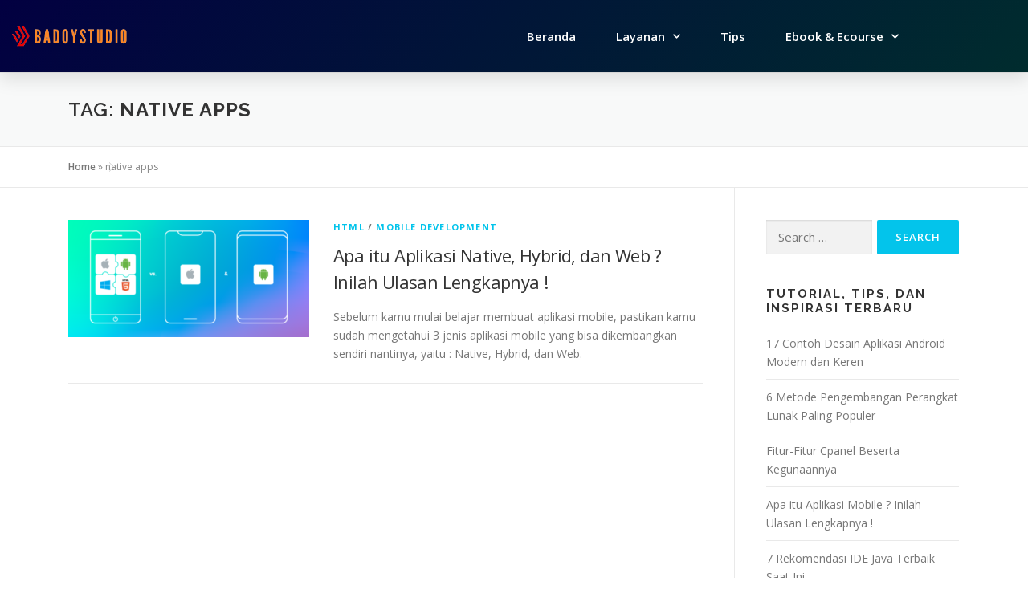

--- FILE ---
content_type: text/html; charset=UTF-8
request_url: https://badoystudio.com/tag/native-apps/
body_size: 18756
content:
<!DOCTYPE html>
<html lang="en-US">
<head>
	<meta charset="UTF-8" />
	<meta name="viewport" content="width=device-width, initial-scale=1" />
	<link rel="profile" href="https://gmpg.org/xfn/11" />
	<link rel="pingback" href="https://badoystudio.com/xmlrpc.php" />
	<meta name='robots' content='index, follow, max-image-preview:large, max-snippet:-1, max-video-preview:-1' />
	<!-- Pixel Cat Facebook Pixel Code -->
	<script>
	!function(f,b,e,v,n,t,s){if(f.fbq)return;n=f.fbq=function(){n.callMethod?
	n.callMethod.apply(n,arguments):n.queue.push(arguments)};if(!f._fbq)f._fbq=n;
	n.push=n;n.loaded=!0;n.version='2.0';n.queue=[];t=b.createElement(e);t.async=!0;
	t.src=v;s=b.getElementsByTagName(e)[0];s.parentNode.insertBefore(t,s)}(window,
	document,'script','https://connect.facebook.net/en_US/fbevents.js' );
	fbq( 'init', '452764212699737' );	</script>
	<!-- DO NOT MODIFY -->
	<!-- End Facebook Pixel Code -->
	
	<!-- This site is optimized with the Yoast SEO plugin v26.8 - https://yoast.com/product/yoast-seo-wordpress/ -->
	<title>native apps Archives - Badoy Studio</title>
	<link rel="canonical" href="https://badoystudio.com/tag/native-apps/" />
	<meta property="og:locale" content="en_US" />
	<meta property="og:type" content="article" />
	<meta property="og:title" content="native apps Archives - Badoy Studio" />
	<meta property="og:url" content="https://badoystudio.com/tag/native-apps/" />
	<meta property="og:site_name" content="Badoy Studio" />
	<meta name="twitter:card" content="summary_large_image" />
	<script type="application/ld+json" class="yoast-schema-graph">{"@context":"https://schema.org","@graph":[{"@type":"CollectionPage","@id":"https://badoystudio.com/tag/native-apps/","url":"https://badoystudio.com/tag/native-apps/","name":"native apps Archives - Badoy Studio","isPartOf":{"@id":"https://badoystudio.com/#website"},"primaryImageOfPage":{"@id":"https://badoystudio.com/tag/native-apps/#primaryimage"},"image":{"@id":"https://badoystudio.com/tag/native-apps/#primaryimage"},"thumbnailUrl":"https://badoystudio.com/wp-content/uploads/2019/06/aplikasi-native-hybrid-dan-web.png","breadcrumb":{"@id":"https://badoystudio.com/tag/native-apps/#breadcrumb"},"inLanguage":"en-US"},{"@type":"ImageObject","inLanguage":"en-US","@id":"https://badoystudio.com/tag/native-apps/#primaryimage","url":"https://badoystudio.com/wp-content/uploads/2019/06/aplikasi-native-hybrid-dan-web.png","contentUrl":"https://badoystudio.com/wp-content/uploads/2019/06/aplikasi-native-hybrid-dan-web.png","width":738,"height":358,"caption":"aplikasi native hybrid dan web"},{"@type":"BreadcrumbList","@id":"https://badoystudio.com/tag/native-apps/#breadcrumb","itemListElement":[{"@type":"ListItem","position":1,"name":"Home","item":"https://badoystudio.com/"},{"@type":"ListItem","position":2,"name":"native apps"}]},{"@type":"WebSite","@id":"https://badoystudio.com/#website","url":"https://badoystudio.com/","name":"Badoystudio.com","description":"Jasa Pembuatan Website Profesional &amp; Murah","alternateName":"Badoy Studio","potentialAction":[{"@type":"SearchAction","target":{"@type":"EntryPoint","urlTemplate":"https://badoystudio.com/?s={search_term_string}"},"query-input":{"@type":"PropertyValueSpecification","valueRequired":true,"valueName":"search_term_string"}}],"inLanguage":"en-US"}]}</script>
	<!-- / Yoast SEO plugin. -->


<link rel='dns-prefetch' href='//fonts.googleapis.com' />
<link rel="alternate" type="application/rss+xml" title="Badoy Studio &raquo; Feed" href="https://badoystudio.com/feed/" />
<link rel="alternate" type="application/rss+xml" title="Badoy Studio &raquo; Comments Feed" href="https://badoystudio.com/comments/feed/" />
<link rel="alternate" type="application/rss+xml" title="Badoy Studio &raquo; native apps Tag Feed" href="https://badoystudio.com/tag/native-apps/feed/" />
		<!-- This site uses the Google Analytics by MonsterInsights plugin v9.11.1 - Using Analytics tracking - https://www.monsterinsights.com/ -->
							<script src="//www.googletagmanager.com/gtag/js?id=G-1CZTX0GVTK"  data-cfasync="false" data-wpfc-render="false" type="text/javascript" async></script>
			<script data-cfasync="false" data-wpfc-render="false" type="text/javascript">
				var mi_version = '9.11.1';
				var mi_track_user = true;
				var mi_no_track_reason = '';
								var MonsterInsightsDefaultLocations = {"page_location":"https:\/\/badoystudio.com\/tag\/native-apps\/"};
								if ( typeof MonsterInsightsPrivacyGuardFilter === 'function' ) {
					var MonsterInsightsLocations = (typeof MonsterInsightsExcludeQuery === 'object') ? MonsterInsightsPrivacyGuardFilter( MonsterInsightsExcludeQuery ) : MonsterInsightsPrivacyGuardFilter( MonsterInsightsDefaultLocations );
				} else {
					var MonsterInsightsLocations = (typeof MonsterInsightsExcludeQuery === 'object') ? MonsterInsightsExcludeQuery : MonsterInsightsDefaultLocations;
				}

								var disableStrs = [
										'ga-disable-G-1CZTX0GVTK',
									];

				/* Function to detect opted out users */
				function __gtagTrackerIsOptedOut() {
					for (var index = 0; index < disableStrs.length; index++) {
						if (document.cookie.indexOf(disableStrs[index] + '=true') > -1) {
							return true;
						}
					}

					return false;
				}

				/* Disable tracking if the opt-out cookie exists. */
				if (__gtagTrackerIsOptedOut()) {
					for (var index = 0; index < disableStrs.length; index++) {
						window[disableStrs[index]] = true;
					}
				}

				/* Opt-out function */
				function __gtagTrackerOptout() {
					for (var index = 0; index < disableStrs.length; index++) {
						document.cookie = disableStrs[index] + '=true; expires=Thu, 31 Dec 2099 23:59:59 UTC; path=/';
						window[disableStrs[index]] = true;
					}
				}

				if ('undefined' === typeof gaOptout) {
					function gaOptout() {
						__gtagTrackerOptout();
					}
				}
								window.dataLayer = window.dataLayer || [];

				window.MonsterInsightsDualTracker = {
					helpers: {},
					trackers: {},
				};
				if (mi_track_user) {
					function __gtagDataLayer() {
						dataLayer.push(arguments);
					}

					function __gtagTracker(type, name, parameters) {
						if (!parameters) {
							parameters = {};
						}

						if (parameters.send_to) {
							__gtagDataLayer.apply(null, arguments);
							return;
						}

						if (type === 'event') {
														parameters.send_to = monsterinsights_frontend.v4_id;
							var hookName = name;
							if (typeof parameters['event_category'] !== 'undefined') {
								hookName = parameters['event_category'] + ':' + name;
							}

							if (typeof MonsterInsightsDualTracker.trackers[hookName] !== 'undefined') {
								MonsterInsightsDualTracker.trackers[hookName](parameters);
							} else {
								__gtagDataLayer('event', name, parameters);
							}
							
						} else {
							__gtagDataLayer.apply(null, arguments);
						}
					}

					__gtagTracker('js', new Date());
					__gtagTracker('set', {
						'developer_id.dZGIzZG': true,
											});
					if ( MonsterInsightsLocations.page_location ) {
						__gtagTracker('set', MonsterInsightsLocations);
					}
										__gtagTracker('config', 'G-1CZTX0GVTK', {"forceSSL":"true","link_attribution":"true"} );
										window.gtag = __gtagTracker;										(function () {
						/* https://developers.google.com/analytics/devguides/collection/analyticsjs/ */
						/* ga and __gaTracker compatibility shim. */
						var noopfn = function () {
							return null;
						};
						var newtracker = function () {
							return new Tracker();
						};
						var Tracker = function () {
							return null;
						};
						var p = Tracker.prototype;
						p.get = noopfn;
						p.set = noopfn;
						p.send = function () {
							var args = Array.prototype.slice.call(arguments);
							args.unshift('send');
							__gaTracker.apply(null, args);
						};
						var __gaTracker = function () {
							var len = arguments.length;
							if (len === 0) {
								return;
							}
							var f = arguments[len - 1];
							if (typeof f !== 'object' || f === null || typeof f.hitCallback !== 'function') {
								if ('send' === arguments[0]) {
									var hitConverted, hitObject = false, action;
									if ('event' === arguments[1]) {
										if ('undefined' !== typeof arguments[3]) {
											hitObject = {
												'eventAction': arguments[3],
												'eventCategory': arguments[2],
												'eventLabel': arguments[4],
												'value': arguments[5] ? arguments[5] : 1,
											}
										}
									}
									if ('pageview' === arguments[1]) {
										if ('undefined' !== typeof arguments[2]) {
											hitObject = {
												'eventAction': 'page_view',
												'page_path': arguments[2],
											}
										}
									}
									if (typeof arguments[2] === 'object') {
										hitObject = arguments[2];
									}
									if (typeof arguments[5] === 'object') {
										Object.assign(hitObject, arguments[5]);
									}
									if ('undefined' !== typeof arguments[1].hitType) {
										hitObject = arguments[1];
										if ('pageview' === hitObject.hitType) {
											hitObject.eventAction = 'page_view';
										}
									}
									if (hitObject) {
										action = 'timing' === arguments[1].hitType ? 'timing_complete' : hitObject.eventAction;
										hitConverted = mapArgs(hitObject);
										__gtagTracker('event', action, hitConverted);
									}
								}
								return;
							}

							function mapArgs(args) {
								var arg, hit = {};
								var gaMap = {
									'eventCategory': 'event_category',
									'eventAction': 'event_action',
									'eventLabel': 'event_label',
									'eventValue': 'event_value',
									'nonInteraction': 'non_interaction',
									'timingCategory': 'event_category',
									'timingVar': 'name',
									'timingValue': 'value',
									'timingLabel': 'event_label',
									'page': 'page_path',
									'location': 'page_location',
									'title': 'page_title',
									'referrer' : 'page_referrer',
								};
								for (arg in args) {
																		if (!(!args.hasOwnProperty(arg) || !gaMap.hasOwnProperty(arg))) {
										hit[gaMap[arg]] = args[arg];
									} else {
										hit[arg] = args[arg];
									}
								}
								return hit;
							}

							try {
								f.hitCallback();
							} catch (ex) {
							}
						};
						__gaTracker.create = newtracker;
						__gaTracker.getByName = newtracker;
						__gaTracker.getAll = function () {
							return [];
						};
						__gaTracker.remove = noopfn;
						__gaTracker.loaded = true;
						window['__gaTracker'] = __gaTracker;
					})();
									} else {
										console.log("");
					(function () {
						function __gtagTracker() {
							return null;
						}

						window['__gtagTracker'] = __gtagTracker;
						window['gtag'] = __gtagTracker;
					})();
									}
			</script>
							<!-- / Google Analytics by MonsterInsights -->
		<style id='wp-img-auto-sizes-contain-inline-css' type='text/css'>
img:is([sizes=auto i],[sizes^="auto," i]){contain-intrinsic-size:3000px 1500px}
/*# sourceURL=wp-img-auto-sizes-contain-inline-css */
</style>

<link rel='stylesheet' id='ht_ctc_main_css-css' href='https://badoystudio.com/wp-content/plugins/click-to-chat-for-whatsapp/new/inc/assets/css/main.css?ver=4.36' type='text/css' media='all' />
<link rel='stylesheet' id='hfe-widgets-style-css' href='https://badoystudio.com/wp-content/plugins/header-footer-elementor/inc/widgets-css/frontend.css?ver=2.8.2' type='text/css' media='all' />
<style id='wp-emoji-styles-inline-css' type='text/css'>

	img.wp-smiley, img.emoji {
		display: inline !important;
		border: none !important;
		box-shadow: none !important;
		height: 1em !important;
		width: 1em !important;
		margin: 0 0.07em !important;
		vertical-align: -0.1em !important;
		background: none !important;
		padding: 0 !important;
	}
/*# sourceURL=wp-emoji-styles-inline-css */
</style>
<link rel='stylesheet' id='wp-block-library-css' href='https://badoystudio.com/wp-includes/css/dist/block-library/style.min.css?ver=6.9' type='text/css' media='all' />
<style id='wp-block-library-theme-inline-css' type='text/css'>
.wp-block-audio :where(figcaption){color:#555;font-size:13px;text-align:center}.is-dark-theme .wp-block-audio :where(figcaption){color:#ffffffa6}.wp-block-audio{margin:0 0 1em}.wp-block-code{border:1px solid #ccc;border-radius:4px;font-family:Menlo,Consolas,monaco,monospace;padding:.8em 1em}.wp-block-embed :where(figcaption){color:#555;font-size:13px;text-align:center}.is-dark-theme .wp-block-embed :where(figcaption){color:#ffffffa6}.wp-block-embed{margin:0 0 1em}.blocks-gallery-caption{color:#555;font-size:13px;text-align:center}.is-dark-theme .blocks-gallery-caption{color:#ffffffa6}:root :where(.wp-block-image figcaption){color:#555;font-size:13px;text-align:center}.is-dark-theme :root :where(.wp-block-image figcaption){color:#ffffffa6}.wp-block-image{margin:0 0 1em}.wp-block-pullquote{border-bottom:4px solid;border-top:4px solid;color:currentColor;margin-bottom:1.75em}.wp-block-pullquote :where(cite),.wp-block-pullquote :where(footer),.wp-block-pullquote__citation{color:currentColor;font-size:.8125em;font-style:normal;text-transform:uppercase}.wp-block-quote{border-left:.25em solid;margin:0 0 1.75em;padding-left:1em}.wp-block-quote cite,.wp-block-quote footer{color:currentColor;font-size:.8125em;font-style:normal;position:relative}.wp-block-quote:where(.has-text-align-right){border-left:none;border-right:.25em solid;padding-left:0;padding-right:1em}.wp-block-quote:where(.has-text-align-center){border:none;padding-left:0}.wp-block-quote.is-large,.wp-block-quote.is-style-large,.wp-block-quote:where(.is-style-plain){border:none}.wp-block-search .wp-block-search__label{font-weight:700}.wp-block-search__button{border:1px solid #ccc;padding:.375em .625em}:where(.wp-block-group.has-background){padding:1.25em 2.375em}.wp-block-separator.has-css-opacity{opacity:.4}.wp-block-separator{border:none;border-bottom:2px solid;margin-left:auto;margin-right:auto}.wp-block-separator.has-alpha-channel-opacity{opacity:1}.wp-block-separator:not(.is-style-wide):not(.is-style-dots){width:100px}.wp-block-separator.has-background:not(.is-style-dots){border-bottom:none;height:1px}.wp-block-separator.has-background:not(.is-style-wide):not(.is-style-dots){height:2px}.wp-block-table{margin:0 0 1em}.wp-block-table td,.wp-block-table th{word-break:normal}.wp-block-table :where(figcaption){color:#555;font-size:13px;text-align:center}.is-dark-theme .wp-block-table :where(figcaption){color:#ffffffa6}.wp-block-video :where(figcaption){color:#555;font-size:13px;text-align:center}.is-dark-theme .wp-block-video :where(figcaption){color:#ffffffa6}.wp-block-video{margin:0 0 1em}:root :where(.wp-block-template-part.has-background){margin-bottom:0;margin-top:0;padding:1.25em 2.375em}
/*# sourceURL=/wp-includes/css/dist/block-library/theme.min.css */
</style>
<style id='classic-theme-styles-inline-css' type='text/css'>
/*! This file is auto-generated */
.wp-block-button__link{color:#fff;background-color:#32373c;border-radius:9999px;box-shadow:none;text-decoration:none;padding:calc(.667em + 2px) calc(1.333em + 2px);font-size:1.125em}.wp-block-file__button{background:#32373c;color:#fff;text-decoration:none}
/*# sourceURL=/wp-includes/css/classic-themes.min.css */
</style>
<style id='global-styles-inline-css' type='text/css'>
:root{--wp--preset--aspect-ratio--square: 1;--wp--preset--aspect-ratio--4-3: 4/3;--wp--preset--aspect-ratio--3-4: 3/4;--wp--preset--aspect-ratio--3-2: 3/2;--wp--preset--aspect-ratio--2-3: 2/3;--wp--preset--aspect-ratio--16-9: 16/9;--wp--preset--aspect-ratio--9-16: 9/16;--wp--preset--color--black: #000000;--wp--preset--color--cyan-bluish-gray: #abb8c3;--wp--preset--color--white: #ffffff;--wp--preset--color--pale-pink: #f78da7;--wp--preset--color--vivid-red: #cf2e2e;--wp--preset--color--luminous-vivid-orange: #ff6900;--wp--preset--color--luminous-vivid-amber: #fcb900;--wp--preset--color--light-green-cyan: #7bdcb5;--wp--preset--color--vivid-green-cyan: #00d084;--wp--preset--color--pale-cyan-blue: #8ed1fc;--wp--preset--color--vivid-cyan-blue: #0693e3;--wp--preset--color--vivid-purple: #9b51e0;--wp--preset--gradient--vivid-cyan-blue-to-vivid-purple: linear-gradient(135deg,rgb(6,147,227) 0%,rgb(155,81,224) 100%);--wp--preset--gradient--light-green-cyan-to-vivid-green-cyan: linear-gradient(135deg,rgb(122,220,180) 0%,rgb(0,208,130) 100%);--wp--preset--gradient--luminous-vivid-amber-to-luminous-vivid-orange: linear-gradient(135deg,rgb(252,185,0) 0%,rgb(255,105,0) 100%);--wp--preset--gradient--luminous-vivid-orange-to-vivid-red: linear-gradient(135deg,rgb(255,105,0) 0%,rgb(207,46,46) 100%);--wp--preset--gradient--very-light-gray-to-cyan-bluish-gray: linear-gradient(135deg,rgb(238,238,238) 0%,rgb(169,184,195) 100%);--wp--preset--gradient--cool-to-warm-spectrum: linear-gradient(135deg,rgb(74,234,220) 0%,rgb(151,120,209) 20%,rgb(207,42,186) 40%,rgb(238,44,130) 60%,rgb(251,105,98) 80%,rgb(254,248,76) 100%);--wp--preset--gradient--blush-light-purple: linear-gradient(135deg,rgb(255,206,236) 0%,rgb(152,150,240) 100%);--wp--preset--gradient--blush-bordeaux: linear-gradient(135deg,rgb(254,205,165) 0%,rgb(254,45,45) 50%,rgb(107,0,62) 100%);--wp--preset--gradient--luminous-dusk: linear-gradient(135deg,rgb(255,203,112) 0%,rgb(199,81,192) 50%,rgb(65,88,208) 100%);--wp--preset--gradient--pale-ocean: linear-gradient(135deg,rgb(255,245,203) 0%,rgb(182,227,212) 50%,rgb(51,167,181) 100%);--wp--preset--gradient--electric-grass: linear-gradient(135deg,rgb(202,248,128) 0%,rgb(113,206,126) 100%);--wp--preset--gradient--midnight: linear-gradient(135deg,rgb(2,3,129) 0%,rgb(40,116,252) 100%);--wp--preset--font-size--small: 13px;--wp--preset--font-size--medium: 20px;--wp--preset--font-size--large: 36px;--wp--preset--font-size--x-large: 42px;--wp--preset--spacing--20: 0.44rem;--wp--preset--spacing--30: 0.67rem;--wp--preset--spacing--40: 1rem;--wp--preset--spacing--50: 1.5rem;--wp--preset--spacing--60: 2.25rem;--wp--preset--spacing--70: 3.38rem;--wp--preset--spacing--80: 5.06rem;--wp--preset--shadow--natural: 6px 6px 9px rgba(0, 0, 0, 0.2);--wp--preset--shadow--deep: 12px 12px 50px rgba(0, 0, 0, 0.4);--wp--preset--shadow--sharp: 6px 6px 0px rgba(0, 0, 0, 0.2);--wp--preset--shadow--outlined: 6px 6px 0px -3px rgb(255, 255, 255), 6px 6px rgb(0, 0, 0);--wp--preset--shadow--crisp: 6px 6px 0px rgb(0, 0, 0);}:where(.is-layout-flex){gap: 0.5em;}:where(.is-layout-grid){gap: 0.5em;}body .is-layout-flex{display: flex;}.is-layout-flex{flex-wrap: wrap;align-items: center;}.is-layout-flex > :is(*, div){margin: 0;}body .is-layout-grid{display: grid;}.is-layout-grid > :is(*, div){margin: 0;}:where(.wp-block-columns.is-layout-flex){gap: 2em;}:where(.wp-block-columns.is-layout-grid){gap: 2em;}:where(.wp-block-post-template.is-layout-flex){gap: 1.25em;}:where(.wp-block-post-template.is-layout-grid){gap: 1.25em;}.has-black-color{color: var(--wp--preset--color--black) !important;}.has-cyan-bluish-gray-color{color: var(--wp--preset--color--cyan-bluish-gray) !important;}.has-white-color{color: var(--wp--preset--color--white) !important;}.has-pale-pink-color{color: var(--wp--preset--color--pale-pink) !important;}.has-vivid-red-color{color: var(--wp--preset--color--vivid-red) !important;}.has-luminous-vivid-orange-color{color: var(--wp--preset--color--luminous-vivid-orange) !important;}.has-luminous-vivid-amber-color{color: var(--wp--preset--color--luminous-vivid-amber) !important;}.has-light-green-cyan-color{color: var(--wp--preset--color--light-green-cyan) !important;}.has-vivid-green-cyan-color{color: var(--wp--preset--color--vivid-green-cyan) !important;}.has-pale-cyan-blue-color{color: var(--wp--preset--color--pale-cyan-blue) !important;}.has-vivid-cyan-blue-color{color: var(--wp--preset--color--vivid-cyan-blue) !important;}.has-vivid-purple-color{color: var(--wp--preset--color--vivid-purple) !important;}.has-black-background-color{background-color: var(--wp--preset--color--black) !important;}.has-cyan-bluish-gray-background-color{background-color: var(--wp--preset--color--cyan-bluish-gray) !important;}.has-white-background-color{background-color: var(--wp--preset--color--white) !important;}.has-pale-pink-background-color{background-color: var(--wp--preset--color--pale-pink) !important;}.has-vivid-red-background-color{background-color: var(--wp--preset--color--vivid-red) !important;}.has-luminous-vivid-orange-background-color{background-color: var(--wp--preset--color--luminous-vivid-orange) !important;}.has-luminous-vivid-amber-background-color{background-color: var(--wp--preset--color--luminous-vivid-amber) !important;}.has-light-green-cyan-background-color{background-color: var(--wp--preset--color--light-green-cyan) !important;}.has-vivid-green-cyan-background-color{background-color: var(--wp--preset--color--vivid-green-cyan) !important;}.has-pale-cyan-blue-background-color{background-color: var(--wp--preset--color--pale-cyan-blue) !important;}.has-vivid-cyan-blue-background-color{background-color: var(--wp--preset--color--vivid-cyan-blue) !important;}.has-vivid-purple-background-color{background-color: var(--wp--preset--color--vivid-purple) !important;}.has-black-border-color{border-color: var(--wp--preset--color--black) !important;}.has-cyan-bluish-gray-border-color{border-color: var(--wp--preset--color--cyan-bluish-gray) !important;}.has-white-border-color{border-color: var(--wp--preset--color--white) !important;}.has-pale-pink-border-color{border-color: var(--wp--preset--color--pale-pink) !important;}.has-vivid-red-border-color{border-color: var(--wp--preset--color--vivid-red) !important;}.has-luminous-vivid-orange-border-color{border-color: var(--wp--preset--color--luminous-vivid-orange) !important;}.has-luminous-vivid-amber-border-color{border-color: var(--wp--preset--color--luminous-vivid-amber) !important;}.has-light-green-cyan-border-color{border-color: var(--wp--preset--color--light-green-cyan) !important;}.has-vivid-green-cyan-border-color{border-color: var(--wp--preset--color--vivid-green-cyan) !important;}.has-pale-cyan-blue-border-color{border-color: var(--wp--preset--color--pale-cyan-blue) !important;}.has-vivid-cyan-blue-border-color{border-color: var(--wp--preset--color--vivid-cyan-blue) !important;}.has-vivid-purple-border-color{border-color: var(--wp--preset--color--vivid-purple) !important;}.has-vivid-cyan-blue-to-vivid-purple-gradient-background{background: var(--wp--preset--gradient--vivid-cyan-blue-to-vivid-purple) !important;}.has-light-green-cyan-to-vivid-green-cyan-gradient-background{background: var(--wp--preset--gradient--light-green-cyan-to-vivid-green-cyan) !important;}.has-luminous-vivid-amber-to-luminous-vivid-orange-gradient-background{background: var(--wp--preset--gradient--luminous-vivid-amber-to-luminous-vivid-orange) !important;}.has-luminous-vivid-orange-to-vivid-red-gradient-background{background: var(--wp--preset--gradient--luminous-vivid-orange-to-vivid-red) !important;}.has-very-light-gray-to-cyan-bluish-gray-gradient-background{background: var(--wp--preset--gradient--very-light-gray-to-cyan-bluish-gray) !important;}.has-cool-to-warm-spectrum-gradient-background{background: var(--wp--preset--gradient--cool-to-warm-spectrum) !important;}.has-blush-light-purple-gradient-background{background: var(--wp--preset--gradient--blush-light-purple) !important;}.has-blush-bordeaux-gradient-background{background: var(--wp--preset--gradient--blush-bordeaux) !important;}.has-luminous-dusk-gradient-background{background: var(--wp--preset--gradient--luminous-dusk) !important;}.has-pale-ocean-gradient-background{background: var(--wp--preset--gradient--pale-ocean) !important;}.has-electric-grass-gradient-background{background: var(--wp--preset--gradient--electric-grass) !important;}.has-midnight-gradient-background{background: var(--wp--preset--gradient--midnight) !important;}.has-small-font-size{font-size: var(--wp--preset--font-size--small) !important;}.has-medium-font-size{font-size: var(--wp--preset--font-size--medium) !important;}.has-large-font-size{font-size: var(--wp--preset--font-size--large) !important;}.has-x-large-font-size{font-size: var(--wp--preset--font-size--x-large) !important;}
:where(.wp-block-post-template.is-layout-flex){gap: 1.25em;}:where(.wp-block-post-template.is-layout-grid){gap: 1.25em;}
:where(.wp-block-term-template.is-layout-flex){gap: 1.25em;}:where(.wp-block-term-template.is-layout-grid){gap: 1.25em;}
:where(.wp-block-columns.is-layout-flex){gap: 2em;}:where(.wp-block-columns.is-layout-grid){gap: 2em;}
:root :where(.wp-block-pullquote){font-size: 1.5em;line-height: 1.6;}
/*# sourceURL=global-styles-inline-css */
</style>
<link rel='stylesheet' id='landfosterpro-centered-css-css' href='https://badoystudio.com/wp-content/plugins/landfoster-pro/assets/css/landfosterpro-centered-timeline.min.css?ver=6.9' type='text/css' media='all' />
<link rel='stylesheet' id='landfosterpro-horizontal-css-css' href='https://badoystudio.com/wp-content/plugins/landfoster-pro/assets/css/landfosterpro-horizontal-styles.min.css?ver=6.9' type='text/css' media='all' />
<link rel='stylesheet' id='landfosterpro-fontello-css-css' href='https://badoystudio.com/wp-content/plugins/landfoster-pro/assets/css/landfosterpro-fontello.css?ver=6.9' type='text/css' media='all' />
<link rel='stylesheet' id='ez-toc-css' href='https://badoystudio.com/wp-content/plugins/easy-table-of-contents/assets/css/screen.min.css?ver=2.0.80' type='text/css' media='all' />
<style id='ez-toc-inline-css' type='text/css'>
div#ez-toc-container .ez-toc-title {font-size: 120%;}div#ez-toc-container .ez-toc-title {font-weight: 500;}div#ez-toc-container ul li , div#ez-toc-container ul li a {font-size: 95%;}div#ez-toc-container ul li , div#ez-toc-container ul li a {font-weight: 500;}div#ez-toc-container nav ul ul li {font-size: 90%;}.ez-toc-box-title {font-weight: bold; margin-bottom: 10px; text-align: center; text-transform: uppercase; letter-spacing: 1px; color: #666; padding-bottom: 5px;position:absolute;top:-4%;left:5%;background-color: inherit;transition: top 0.3s ease;}.ez-toc-box-title.toc-closed {top:-25%;}
.ez-toc-container-direction {direction: ltr;}.ez-toc-counter ul{counter-reset: item ;}.ez-toc-counter nav ul li a::before {content: counters(item, '.', decimal) '. ';display: inline-block;counter-increment: item;flex-grow: 0;flex-shrink: 0;margin-right: .2em; float: left; }.ez-toc-widget-direction {direction: ltr;}.ez-toc-widget-container ul{counter-reset: item ;}.ez-toc-widget-container nav ul li a::before {content: counters(item, '.', decimal) '. ';display: inline-block;counter-increment: item;flex-grow: 0;flex-shrink: 0;margin-right: .2em; float: left; }
/*# sourceURL=ez-toc-inline-css */
</style>
<link rel='stylesheet' id='hfe-style-css' href='https://badoystudio.com/wp-content/plugins/header-footer-elementor/assets/css/header-footer-elementor.css?ver=2.8.2' type='text/css' media='all' />
<link rel='stylesheet' id='elementor-icons-css' href='https://badoystudio.com/wp-content/plugins/elementor/assets/lib/eicons/css/elementor-icons.min.css?ver=5.46.0' type='text/css' media='all' />
<link rel='stylesheet' id='elementor-frontend-css' href='https://badoystudio.com/wp-content/plugins/elementor/assets/css/frontend.min.css?ver=3.34.2' type='text/css' media='all' />
<link rel='stylesheet' id='elementor-post-7-css' href='https://badoystudio.com/wp-content/uploads/elementor/css/post-7.css?ver=1768452886' type='text/css' media='all' />
<link rel='stylesheet' id='landfosterpro-css' href='https://badoystudio.com/wp-content/plugins/landfoster-pro/assets/css/landfosterpro.css?ver=1.6.0' type='text/css' media='all' />
<link rel='stylesheet' id='landfoster-frontend-css' href='https://badoystudio.com/wp-content/plugins/landfoster-pro/assets/css/frontend.css?ver=1.6.0' type='text/css' media='all' />
<link rel='stylesheet' id='font-awesome-5-all-css' href='https://badoystudio.com/wp-content/plugins/elementor/assets/lib/font-awesome/css/all.min.css?ver=3.34.2' type='text/css' media='all' />
<link rel='stylesheet' id='font-awesome-4-shim-css' href='https://badoystudio.com/wp-content/plugins/elementor/assets/lib/font-awesome/css/v4-shims.min.css?ver=3.34.2' type='text/css' media='all' />
<link rel='stylesheet' id='elementor-post-23165-css' href='https://badoystudio.com/wp-content/uploads/elementor/css/post-23165.css?ver=1768452887' type='text/css' media='all' />
<link rel='stylesheet' id='elementor-post-23189-css' href='https://badoystudio.com/wp-content/uploads/elementor/css/post-23189.css?ver=1768452887' type='text/css' media='all' />
<link rel='stylesheet' id='onepress-fonts-css' href='https://fonts.googleapis.com/css?family=Raleway%3A400%2C500%2C600%2C700%2C300%2C100%2C800%2C900%7COpen+Sans%3A400%2C300%2C300italic%2C400italic%2C600%2C600italic%2C700%2C700italic&#038;subset=latin%2Clatin-ext&#038;display=swap&#038;ver=2.3.16' type='text/css' media='all' />
<link rel='stylesheet' id='onepress-animate-css' href='https://badoystudio.com/wp-content/themes/onepress/assets/css/animate.min.css?ver=2.3.16' type='text/css' media='all' />
<link rel='stylesheet' id='onepress-fa-css' href='https://badoystudio.com/wp-content/themes/onepress/assets/fontawesome-v6/css/all.min.css?ver=6.5.1' type='text/css' media='all' />
<link rel='stylesheet' id='onepress-fa-shims-css' href='https://badoystudio.com/wp-content/themes/onepress/assets/fontawesome-v6/css/v4-shims.min.css?ver=6.5.1' type='text/css' media='all' />
<link rel='stylesheet' id='onepress-bootstrap-css' href='https://badoystudio.com/wp-content/themes/onepress/assets/css/bootstrap.min.css?ver=2.3.16' type='text/css' media='all' />
<link rel='stylesheet' id='onepress-style-css' href='https://badoystudio.com/wp-content/themes/onepress/style.css?ver=6.9' type='text/css' media='all' />
<style id='onepress-style-inline-css' type='text/css'>
#main .video-section section.hero-slideshow-wrapper{background:transparent}.hero-slideshow-wrapper:after{position:absolute;top:0px;left:0px;width:100%;height:100%;background-color:rgba(0,0,0,0.3);display:block;content:""}#parallax-hero .jarallax-container .parallax-bg:before{background-color:rgba(0,0,0,0.3)}.body-desktop .parallax-hero .hero-slideshow-wrapper:after{display:none!important}#parallax-hero>.parallax-bg::before{background-color:rgba(0,0,0,0.3);opacity:1}.body-desktop .parallax-hero .hero-slideshow-wrapper:after{display:none!important}#footer-widgets{}.gallery-carousel .g-item{padding:0px 10px}.gallery-carousel-wrap{margin-left:-10px;margin-right:-10px}.gallery-grid .g-item,.gallery-masonry .g-item .inner{padding:10px}.gallery-grid-wrap,.gallery-masonry-wrap{margin-left:-10px;margin-right:-10px}.gallery-justified-wrap{margin-left:-20px;margin-right:-20px}
/*# sourceURL=onepress-style-inline-css */
</style>
<link rel='stylesheet' id='onepress-gallery-lightgallery-css' href='https://badoystudio.com/wp-content/themes/onepress/assets/css/lightgallery.css?ver=6.9' type='text/css' media='all' />
<link rel='stylesheet' id='hfe-elementor-icons-css' href='https://badoystudio.com/wp-content/plugins/elementor/assets/lib/eicons/css/elementor-icons.min.css?ver=5.34.0' type='text/css' media='all' />
<link rel='stylesheet' id='hfe-icons-list-css' href='https://badoystudio.com/wp-content/plugins/elementor/assets/css/widget-icon-list.min.css?ver=3.24.3' type='text/css' media='all' />
<link rel='stylesheet' id='hfe-social-icons-css' href='https://badoystudio.com/wp-content/plugins/elementor/assets/css/widget-social-icons.min.css?ver=3.24.0' type='text/css' media='all' />
<link rel='stylesheet' id='hfe-social-share-icons-brands-css' href='https://badoystudio.com/wp-content/plugins/elementor/assets/lib/font-awesome/css/brands.css?ver=5.15.3' type='text/css' media='all' />
<link rel='stylesheet' id='hfe-social-share-icons-fontawesome-css' href='https://badoystudio.com/wp-content/plugins/elementor/assets/lib/font-awesome/css/fontawesome.css?ver=5.15.3' type='text/css' media='all' />
<link rel='stylesheet' id='hfe-nav-menu-icons-css' href='https://badoystudio.com/wp-content/plugins/elementor/assets/lib/font-awesome/css/solid.css?ver=5.15.3' type='text/css' media='all' />
<link rel='stylesheet' id='hfe-widget-blockquote-css' href='https://badoystudio.com/wp-content/plugins/elementor-pro/assets/css/widget-blockquote.min.css?ver=3.25.0' type='text/css' media='all' />
<link rel='stylesheet' id='hfe-mega-menu-css' href='https://badoystudio.com/wp-content/plugins/elementor-pro/assets/css/widget-mega-menu.min.css?ver=3.26.2' type='text/css' media='all' />
<link rel='stylesheet' id='hfe-nav-menu-widget-css' href='https://badoystudio.com/wp-content/plugins/elementor-pro/assets/css/widget-nav-menu.min.css?ver=3.26.0' type='text/css' media='all' />
<link rel='stylesheet' id='eael-general-css' href='https://badoystudio.com/wp-content/plugins/essential-addons-for-elementor-lite/assets/front-end/css/view/general.min.css?ver=6.5.8' type='text/css' media='all' />
<link rel='stylesheet' id='elementor-gf-local-roboto-css' href='https://badoystudio.com/wp-content/uploads/elementor/google-fonts/css/roboto.css?ver=1742257334' type='text/css' media='all' />
<link rel='stylesheet' id='elementor-gf-local-robotoslab-css' href='https://badoystudio.com/wp-content/uploads/elementor/google-fonts/css/robotoslab.css?ver=1742257338' type='text/css' media='all' />
<link rel='stylesheet' id='elementor-gf-local-montserrat-css' href='https://badoystudio.com/wp-content/uploads/elementor/google-fonts/css/montserrat.css?ver=1742257345' type='text/css' media='all' />
<link rel='stylesheet' id='elementor-icons-shared-0-css' href='https://badoystudio.com/wp-content/plugins/elementor/assets/lib/font-awesome/css/fontawesome.min.css?ver=5.15.3' type='text/css' media='all' />
<link rel='stylesheet' id='elementor-icons-fa-solid-css' href='https://badoystudio.com/wp-content/plugins/elementor/assets/lib/font-awesome/css/solid.min.css?ver=5.15.3' type='text/css' media='all' />
<link rel='stylesheet' id='elementor-icons-fa-brands-css' href='https://badoystudio.com/wp-content/plugins/elementor/assets/lib/font-awesome/css/brands.min.css?ver=5.15.3' type='text/css' media='all' />
<script type="text/javascript" src="https://badoystudio.com/wp-includes/js/jquery/jquery.min.js?ver=3.7.1" id="jquery-core-js"></script>
<script type="text/javascript" src="https://badoystudio.com/wp-includes/js/jquery/jquery-migrate.min.js?ver=3.4.1" id="jquery-migrate-js"></script>
<script type="text/javascript" id="jquery-js-after">
/* <![CDATA[ */
!function($){"use strict";$(document).ready(function(){$(this).scrollTop()>100&&$(".hfe-scroll-to-top-wrap").removeClass("hfe-scroll-to-top-hide"),$(window).scroll(function(){$(this).scrollTop()<100?$(".hfe-scroll-to-top-wrap").fadeOut(300):$(".hfe-scroll-to-top-wrap").fadeIn(300)}),$(".hfe-scroll-to-top-wrap").on("click",function(){$("html, body").animate({scrollTop:0},300);return!1})})}(jQuery);
!function($){'use strict';$(document).ready(function(){var bar=$('.hfe-reading-progress-bar');if(!bar.length)return;$(window).on('scroll',function(){var s=$(window).scrollTop(),d=$(document).height()-$(window).height(),p=d? s/d*100:0;bar.css('width',p+'%')});});}(jQuery);
//# sourceURL=jquery-js-after
/* ]]> */
</script>
<script type="text/javascript" src="https://badoystudio.com/wp-content/plugins/google-analytics-for-wordpress/assets/js/frontend-gtag.min.js?ver=9.11.1" id="monsterinsights-frontend-script-js" async="async" data-wp-strategy="async"></script>
<script data-cfasync="false" data-wpfc-render="false" type="text/javascript" id='monsterinsights-frontend-script-js-extra'>/* <![CDATA[ */
var monsterinsights_frontend = {"js_events_tracking":"true","download_extensions":"doc,pdf,ppt,zip,xls,docx,pptx,xlsx","inbound_paths":"[{\"path\":\"\\\/go\\\/\",\"label\":\"affiliate\"},{\"path\":\"\\\/recommend\\\/\",\"label\":\"affiliate\"}]","home_url":"https:\/\/badoystudio.com","hash_tracking":"false","v4_id":"G-1CZTX0GVTK"};/* ]]> */
</script>
<script type="text/javascript" src="https://badoystudio.com/wp-content/plugins/elementor/assets/lib/font-awesome/js/v4-shims.min.js?ver=3.34.2" id="font-awesome-4-shim-js"></script>
<link rel="https://api.w.org/" href="https://badoystudio.com/wp-json/" /><link rel="alternate" title="JSON" type="application/json" href="https://badoystudio.com/wp-json/wp/v2/tags/367" /><link rel="EditURI" type="application/rsd+xml" title="RSD" href="https://badoystudio.com/xmlrpc.php?rsd" />
<meta name="generator" content="WordPress 6.9" />
<meta name="generator" content="Elementor 3.34.2; features: additional_custom_breakpoints; settings: css_print_method-external, google_font-enabled, font_display-auto">
			<style>
				.e-con.e-parent:nth-of-type(n+4):not(.e-lazyloaded):not(.e-no-lazyload),
				.e-con.e-parent:nth-of-type(n+4):not(.e-lazyloaded):not(.e-no-lazyload) * {
					background-image: none !important;
				}
				@media screen and (max-height: 1024px) {
					.e-con.e-parent:nth-of-type(n+3):not(.e-lazyloaded):not(.e-no-lazyload),
					.e-con.e-parent:nth-of-type(n+3):not(.e-lazyloaded):not(.e-no-lazyload) * {
						background-image: none !important;
					}
				}
				@media screen and (max-height: 640px) {
					.e-con.e-parent:nth-of-type(n+2):not(.e-lazyloaded):not(.e-no-lazyload),
					.e-con.e-parent:nth-of-type(n+2):not(.e-lazyloaded):not(.e-no-lazyload) * {
						background-image: none !important;
					}
				}
			</style>
			<link rel="icon" href="https://badoystudio.com/wp-content/uploads/2022/03/icon-baru-badoystudio-100x100.png" sizes="32x32" />
<link rel="icon" href="https://badoystudio.com/wp-content/uploads/2022/03/icon-baru-badoystudio.png" sizes="192x192" />
<link rel="apple-touch-icon" href="https://badoystudio.com/wp-content/uploads/2022/03/icon-baru-badoystudio.png" />
<meta name="msapplication-TileImage" content="https://badoystudio.com/wp-content/uploads/2022/03/icon-baru-badoystudio.png" />
		<style media="screen">
			#wp-admin-bar-sejoli-member-area { background-color: #179822!important; }
		</style>

		</head>

<body data-rsssl=1 class="archive tag tag-native-apps tag-367 wp-custom-logo wp-theme-onepress ehf-header ehf-footer ehf-template-onepress ehf-stylesheet-onepress group-blog elementor-default elementor-kit-7">
<div id="page" class="hfeed site">

		<header id="masthead" itemscope="itemscope" itemtype="https://schema.org/WPHeader">
			<p class="main-title bhf-hidden" itemprop="headline"><a href="https://badoystudio.com" title="Badoy Studio" rel="home">Badoy Studio</a></p>
					<div data-elementor-type="wp-post" data-elementor-id="23165" class="elementor elementor-23165" data-elementor-post-type="elementor-hf">
						<section class="elementor-section elementor-top-section elementor-element elementor-element-710bbf78 elementor-section-height-min-height elementor-section-boxed elementor-section-height-default elementor-section-items-middle lfpro-sticky-section-no" data-id="710bbf78" data-element_type="section" data-settings="{&quot;background_background&quot;:&quot;gradient&quot;,&quot;sticky&quot;:&quot;top&quot;,&quot;sticky_on&quot;:[&quot;desktop&quot;,&quot;tablet&quot;,&quot;mobile&quot;],&quot;sticky_offset&quot;:0,&quot;sticky_effects_offset&quot;:0,&quot;sticky_anchor_link_offset&quot;:0}">
						<div class="elementor-container elementor-column-gap-default">
					<div class="elementor-column elementor-col-33 elementor-top-column elementor-element elementor-element-7843350d lfpro-sticky-section-no" data-id="7843350d" data-element_type="column">
			<div class="elementor-widget-wrap elementor-element-populated">
						<div class="elementor-element elementor-element-71731cb4 lfpro-sticky-section-no elementor-widget elementor-widget-theme-site-logo elementor-widget-image" data-id="71731cb4" data-element_type="widget" data-widget_type="theme-site-logo.default">
				<div class="elementor-widget-container">
											<a href="https://badoystudio.com">
			<img width="262" height="59" src="https://badoystudio.com/wp-content/uploads/2022/03/logo-baru-badoy-no-bg.png" class="attachment-full size-full wp-image-18317" alt="" srcset="https://badoystudio.com/wp-content/uploads/2022/03/logo-baru-badoy-no-bg.png 262w, https://badoystudio.com/wp-content/uploads/2022/03/logo-baru-badoy-no-bg-150x34.png 150w" sizes="(max-width: 262px) 100vw, 262px" />				</a>
											</div>
				</div>
					</div>
		</div>
				<div class="elementor-column elementor-col-33 elementor-top-column elementor-element elementor-element-5611b6c9 lfpro-sticky-section-no" data-id="5611b6c9" data-element_type="column">
			<div class="elementor-widget-wrap elementor-element-populated">
						<div class="elementor-element elementor-element-50dda8b9 elementor-nav-menu__align-end elementor-nav-menu--stretch elementor-nav-menu__text-align-center elementor-widget__width-initial elementor-nav-menu--dropdown-tablet elementor-nav-menu--toggle elementor-nav-menu--burger lfpro-sticky-section-no elementor-widget elementor-widget-nav-menu" data-id="50dda8b9" data-element_type="widget" data-settings="{&quot;full_width&quot;:&quot;stretch&quot;,&quot;submenu_icon&quot;:{&quot;value&quot;:&quot;&lt;i class=\&quot;fas fa-chevron-down\&quot; aria-hidden=\&quot;true\&quot;&gt;&lt;\/i&gt;&quot;,&quot;library&quot;:&quot;fa-solid&quot;},&quot;layout&quot;:&quot;horizontal&quot;,&quot;toggle&quot;:&quot;burger&quot;}" data-widget_type="nav-menu.default">
				<div class="elementor-widget-container">
								<nav aria-label="Menu" class="elementor-nav-menu--main elementor-nav-menu__container elementor-nav-menu--layout-horizontal e--pointer-underline e--animation-drop-out">
				<ul id="menu-1-50dda8b9" class="elementor-nav-menu"><li class="menu-item menu-item-type-custom menu-item-object-custom menu-item-home menu-item-8"><a href="https://badoystudio.com" class="elementor-item">Beranda</a></li>
<li class="menu-item menu-item-type-custom menu-item-object-custom menu-item-has-children menu-item-23440"><a href="#" class="elementor-item elementor-item-anchor">Layanan</a>
<ul class="sub-menu elementor-nav-menu--dropdown">
	<li class="menu-item menu-item-type-custom menu-item-object-custom menu-item-home menu-item-has-children menu-item-24495"><a href="https://badoystudio.com/" class="elementor-sub-item">Jasa Pembuatan Website</a>
	<ul class="sub-menu elementor-nav-menu--dropdown">
		<li class="menu-item menu-item-type-post_type menu-item-object-page menu-item-23441"><a href="https://badoystudio.com/jasa-pembuatan-website-company-profile/" class="elementor-sub-item">Jasa Pembuatan Website Company Profile</a></li>
		<li class="menu-item menu-item-type-post_type menu-item-object-page menu-item-23444"><a href="https://badoystudio.com/jasa-pembuatan-website-toko-online/" class="elementor-sub-item">Jasa Pembuatan Website Toko Online</a></li>
		<li class="menu-item menu-item-type-post_type menu-item-object-page menu-item-23607"><a href="https://badoystudio.com/jasa-pembuatan-website-portal-berita/" class="elementor-sub-item">Jasa Pembuatan Website Portal Berita</a></li>
		<li class="menu-item menu-item-type-custom menu-item-object-custom menu-item-23608"><a href="https://badoystudio.com/jasa-pembuatan-website-landing-page/" class="elementor-sub-item">Jasa Pembuatan Website Landing Page</a></li>
		<li class="menu-item menu-item-type-post_type menu-item-object-page menu-item-23443"><a href="https://badoystudio.com/jasa-pembuatan-website-sekolah/" class="elementor-sub-item">Jasa Pembuatan Website Sekolah</a></li>
	</ul>
</li>
	<li class="menu-item menu-item-type-custom menu-item-object-custom menu-item-has-children menu-item-24443"><a href="#" class="elementor-sub-item elementor-item-anchor">Jasa SEO</a>
	<ul class="sub-menu elementor-nav-menu--dropdown">
		<li class="menu-item menu-item-type-post_type menu-item-object-page menu-item-24447"><a href="https://badoystudio.com/jasa-seo-jakarta/" class="elementor-sub-item">Jasa SEO Jakarta</a></li>
		<li class="menu-item menu-item-type-post_type menu-item-object-page menu-item-24444"><a href="https://badoystudio.com/jasa-seo-surabaya/" class="elementor-sub-item">Jasa SEO Surabaya</a></li>
		<li class="menu-item menu-item-type-post_type menu-item-object-page menu-item-24445"><a href="https://badoystudio.com/jasa-seo-semarang/" class="elementor-sub-item">Jasa SEO Semarang</a></li>
		<li class="menu-item menu-item-type-post_type menu-item-object-page menu-item-24446"><a href="https://badoystudio.com/jasa-seo-medan/" class="elementor-sub-item">Jasa SEO Medan</a></li>
		<li class="menu-item menu-item-type-post_type menu-item-object-page menu-item-24448"><a href="https://badoystudio.com/jasa-seo-bandung/" class="elementor-sub-item">Jasa SEO Bandung</a></li>
		<li class="menu-item menu-item-type-post_type menu-item-object-page menu-item-24449"><a href="https://badoystudio.com/jasa-seo-bali/" class="elementor-sub-item">Jasa SEO Bali</a></li>
	</ul>
</li>
	<li class="menu-item menu-item-type-post_type menu-item-object-page menu-item-24494"><a href="https://badoystudio.com/jasa-maintenance-website/" class="elementor-sub-item">Jasa Maintenance Website</a></li>
	<li class="menu-item menu-item-type-post_type menu-item-object-page menu-item-24550"><a href="https://badoystudio.com/jasa-redesign-website/" class="elementor-sub-item">Jasa Redesign Website</a></li>
	<li class="menu-item menu-item-type-post_type menu-item-object-page menu-item-24560"><a href="https://badoystudio.com/jasa-backup-wordpress/" class="elementor-sub-item">Jasa Backup WordPress</a></li>
	<li class="menu-item menu-item-type-post_type menu-item-object-page menu-item-24568"><a href="https://badoystudio.com/jasa-pasang-ssl/" class="elementor-sub-item">Jasa Pasang SSL</a></li>
	<li class="menu-item menu-item-type-post_type menu-item-object-page menu-item-24576"><a href="https://badoystudio.com/jasa-hapus-malware-wordpress/" class="elementor-sub-item">Jasa Hapus Malware WordPress</a></li>
	<li class="menu-item menu-item-type-custom menu-item-object-custom menu-item-has-children menu-item-24605"><a href="#" class="elementor-sub-item elementor-item-anchor">Jasa Artikel</a>
	<ul class="sub-menu elementor-nav-menu--dropdown">
		<li class="menu-item menu-item-type-post_type menu-item-object-page menu-item-24604"><a href="https://badoystudio.com/jasa-penulis-artikel-seo/" class="elementor-sub-item">Jasa Penulis Artikel SEO</a></li>
		<li class="menu-item menu-item-type-post_type menu-item-object-page menu-item-24589"><a href="https://badoystudio.com/jasa-artikel-bulanan/" class="elementor-sub-item">Jasa Artikel Bulanan</a></li>
	</ul>
</li>
</ul>
</li>
<li class="menu-item menu-item-type-taxonomy menu-item-object-category menu-item-1912"><a href="https://badoystudio.com/category/tips/" class="elementor-item">Tips</a></li>
<li class="menu-item menu-item-type-custom menu-item-object-custom menu-item-has-children menu-item-18953"><a href="#" class="elementor-item elementor-item-anchor">Ebook &#038; Ecourse</a>
<ul class="sub-menu elementor-nav-menu--dropdown">
	<li class="menu-item menu-item-type-custom menu-item-object-custom menu-item-20993"><a href="https://badoystudio.com/kelas-mastering-website/" class="elementor-sub-item">Kelas Mastering Web</a></li>
	<li class="menu-item menu-item-type-post_type menu-item-object-page menu-item-18954"><a href="https://badoystudio.com/blogging-seo-mastery/" class="elementor-sub-item">Blogging &#038; seo mastery</a></li>
	<li class="menu-item menu-item-type-post_type menu-item-object-page menu-item-18956"><a href="https://badoystudio.com/paket-lengkap-ebook-belajar-android/" class="elementor-sub-item">Paket Lengkap Ebook Belajar Android Studio</a></li>
</ul>
</li>
</ul>			</nav>
					<div class="elementor-menu-toggle" role="button" tabindex="0" aria-label="Menu Toggle" aria-expanded="false">
			<i aria-hidden="true" role="presentation" class="elementor-menu-toggle__icon--open eicon-menu-bar"></i><i aria-hidden="true" role="presentation" class="elementor-menu-toggle__icon--close eicon-close"></i>		</div>
					<nav class="elementor-nav-menu--dropdown elementor-nav-menu__container" aria-hidden="true">
				<ul id="menu-2-50dda8b9" class="elementor-nav-menu"><li class="menu-item menu-item-type-custom menu-item-object-custom menu-item-home menu-item-8"><a href="https://badoystudio.com" class="elementor-item" tabindex="-1">Beranda</a></li>
<li class="menu-item menu-item-type-custom menu-item-object-custom menu-item-has-children menu-item-23440"><a href="#" class="elementor-item elementor-item-anchor" tabindex="-1">Layanan</a>
<ul class="sub-menu elementor-nav-menu--dropdown">
	<li class="menu-item menu-item-type-custom menu-item-object-custom menu-item-home menu-item-has-children menu-item-24495"><a href="https://badoystudio.com/" class="elementor-sub-item" tabindex="-1">Jasa Pembuatan Website</a>
	<ul class="sub-menu elementor-nav-menu--dropdown">
		<li class="menu-item menu-item-type-post_type menu-item-object-page menu-item-23441"><a href="https://badoystudio.com/jasa-pembuatan-website-company-profile/" class="elementor-sub-item" tabindex="-1">Jasa Pembuatan Website Company Profile</a></li>
		<li class="menu-item menu-item-type-post_type menu-item-object-page menu-item-23444"><a href="https://badoystudio.com/jasa-pembuatan-website-toko-online/" class="elementor-sub-item" tabindex="-1">Jasa Pembuatan Website Toko Online</a></li>
		<li class="menu-item menu-item-type-post_type menu-item-object-page menu-item-23607"><a href="https://badoystudio.com/jasa-pembuatan-website-portal-berita/" class="elementor-sub-item" tabindex="-1">Jasa Pembuatan Website Portal Berita</a></li>
		<li class="menu-item menu-item-type-custom menu-item-object-custom menu-item-23608"><a href="https://badoystudio.com/jasa-pembuatan-website-landing-page/" class="elementor-sub-item" tabindex="-1">Jasa Pembuatan Website Landing Page</a></li>
		<li class="menu-item menu-item-type-post_type menu-item-object-page menu-item-23443"><a href="https://badoystudio.com/jasa-pembuatan-website-sekolah/" class="elementor-sub-item" tabindex="-1">Jasa Pembuatan Website Sekolah</a></li>
	</ul>
</li>
	<li class="menu-item menu-item-type-custom menu-item-object-custom menu-item-has-children menu-item-24443"><a href="#" class="elementor-sub-item elementor-item-anchor" tabindex="-1">Jasa SEO</a>
	<ul class="sub-menu elementor-nav-menu--dropdown">
		<li class="menu-item menu-item-type-post_type menu-item-object-page menu-item-24447"><a href="https://badoystudio.com/jasa-seo-jakarta/" class="elementor-sub-item" tabindex="-1">Jasa SEO Jakarta</a></li>
		<li class="menu-item menu-item-type-post_type menu-item-object-page menu-item-24444"><a href="https://badoystudio.com/jasa-seo-surabaya/" class="elementor-sub-item" tabindex="-1">Jasa SEO Surabaya</a></li>
		<li class="menu-item menu-item-type-post_type menu-item-object-page menu-item-24445"><a href="https://badoystudio.com/jasa-seo-semarang/" class="elementor-sub-item" tabindex="-1">Jasa SEO Semarang</a></li>
		<li class="menu-item menu-item-type-post_type menu-item-object-page menu-item-24446"><a href="https://badoystudio.com/jasa-seo-medan/" class="elementor-sub-item" tabindex="-1">Jasa SEO Medan</a></li>
		<li class="menu-item menu-item-type-post_type menu-item-object-page menu-item-24448"><a href="https://badoystudio.com/jasa-seo-bandung/" class="elementor-sub-item" tabindex="-1">Jasa SEO Bandung</a></li>
		<li class="menu-item menu-item-type-post_type menu-item-object-page menu-item-24449"><a href="https://badoystudio.com/jasa-seo-bali/" class="elementor-sub-item" tabindex="-1">Jasa SEO Bali</a></li>
	</ul>
</li>
	<li class="menu-item menu-item-type-post_type menu-item-object-page menu-item-24494"><a href="https://badoystudio.com/jasa-maintenance-website/" class="elementor-sub-item" tabindex="-1">Jasa Maintenance Website</a></li>
	<li class="menu-item menu-item-type-post_type menu-item-object-page menu-item-24550"><a href="https://badoystudio.com/jasa-redesign-website/" class="elementor-sub-item" tabindex="-1">Jasa Redesign Website</a></li>
	<li class="menu-item menu-item-type-post_type menu-item-object-page menu-item-24560"><a href="https://badoystudio.com/jasa-backup-wordpress/" class="elementor-sub-item" tabindex="-1">Jasa Backup WordPress</a></li>
	<li class="menu-item menu-item-type-post_type menu-item-object-page menu-item-24568"><a href="https://badoystudio.com/jasa-pasang-ssl/" class="elementor-sub-item" tabindex="-1">Jasa Pasang SSL</a></li>
	<li class="menu-item menu-item-type-post_type menu-item-object-page menu-item-24576"><a href="https://badoystudio.com/jasa-hapus-malware-wordpress/" class="elementor-sub-item" tabindex="-1">Jasa Hapus Malware WordPress</a></li>
	<li class="menu-item menu-item-type-custom menu-item-object-custom menu-item-has-children menu-item-24605"><a href="#" class="elementor-sub-item elementor-item-anchor" tabindex="-1">Jasa Artikel</a>
	<ul class="sub-menu elementor-nav-menu--dropdown">
		<li class="menu-item menu-item-type-post_type menu-item-object-page menu-item-24604"><a href="https://badoystudio.com/jasa-penulis-artikel-seo/" class="elementor-sub-item" tabindex="-1">Jasa Penulis Artikel SEO</a></li>
		<li class="menu-item menu-item-type-post_type menu-item-object-page menu-item-24589"><a href="https://badoystudio.com/jasa-artikel-bulanan/" class="elementor-sub-item" tabindex="-1">Jasa Artikel Bulanan</a></li>
	</ul>
</li>
</ul>
</li>
<li class="menu-item menu-item-type-taxonomy menu-item-object-category menu-item-1912"><a href="https://badoystudio.com/category/tips/" class="elementor-item" tabindex="-1">Tips</a></li>
<li class="menu-item menu-item-type-custom menu-item-object-custom menu-item-has-children menu-item-18953"><a href="#" class="elementor-item elementor-item-anchor" tabindex="-1">Ebook &#038; Ecourse</a>
<ul class="sub-menu elementor-nav-menu--dropdown">
	<li class="menu-item menu-item-type-custom menu-item-object-custom menu-item-20993"><a href="https://badoystudio.com/kelas-mastering-website/" class="elementor-sub-item" tabindex="-1">Kelas Mastering Web</a></li>
	<li class="menu-item menu-item-type-post_type menu-item-object-page menu-item-18954"><a href="https://badoystudio.com/blogging-seo-mastery/" class="elementor-sub-item" tabindex="-1">Blogging &#038; seo mastery</a></li>
	<li class="menu-item menu-item-type-post_type menu-item-object-page menu-item-18956"><a href="https://badoystudio.com/paket-lengkap-ebook-belajar-android/" class="elementor-sub-item" tabindex="-1">Paket Lengkap Ebook Belajar Android Studio</a></li>
</ul>
</li>
</ul>			</nav>
						</div>
				</div>
					</div>
		</div>
				<div class="elementor-column elementor-col-33 elementor-top-column elementor-element elementor-element-3e83f9f6 lfpro-sticky-section-no" data-id="3e83f9f6" data-element_type="column">
			<div class="elementor-widget-wrap">
							</div>
		</div>
					</div>
		</section>
				</div>
				</header>

	
	<div id="content" class="site-content">

		<div class="page-header">
			<div class="container">
				<h1 class="page-title">Tag: <span>native apps</span></h1>							</div>
		</div>

					<div class="breadcrumbs">
				<div class="container">
					<span><span><a href="https://badoystudio.com/">Home</a></span> » <span class="breadcrumb_last" aria-current="page">native apps</span></span>				</div>
			</div>
			
		<div id="content-inside" class="container right-sidebar">
			<div id="primary" class="content-area">
				<main id="main" class="site-main" role="main">

				
										
						<article id="post-5785" class="list-article clearfix post-5785 post type-post status-publish format-standard has-post-thumbnail hentry category-html category-mobile-development tag-hybrid-app tag-mobile-native-apps tag-native-apps tag-native-vs-hybrid tag-perbedaan-aplikasi-native-dan-hybrid">
		<div class="list-article-thumb">
		<a href="https://badoystudio.com/aplikasi-native-hybrid-web/">
			<img width="300" height="146" src="https://badoystudio.com/wp-content/uploads/2019/06/aplikasi-native-hybrid-dan-web.png" class="attachment-onepress-blog-small size-onepress-blog-small wp-post-image" alt="aplikasi native hybrid dan web" decoding="async" srcset="https://badoystudio.com/wp-content/uploads/2019/06/aplikasi-native-hybrid-dan-web.png 738w, https://badoystudio.com/wp-content/uploads/2019/06/aplikasi-native-hybrid-dan-web-600x291.png 600w, https://badoystudio.com/wp-content/uploads/2019/06/aplikasi-native-hybrid-dan-web-300x146.png 300w" sizes="(max-width: 300px) 100vw, 300px" />		</a>
	</div>
	
	<div class="list-article-content">
					<div class="list-article-meta">
				<a href="https://badoystudio.com/category/html/" rel="category tag">HTML</a> / <a href="https://badoystudio.com/category/mobile-development/" rel="category tag">Mobile Development</a>			</div>
						<header class="entry-header">
			<h2 class="entry-title"><a href="https://badoystudio.com/aplikasi-native-hybrid-web/" rel="bookmark">Apa itu Aplikasi Native, Hybrid, dan Web ? Inilah Ulasan Lengkapnya !</a></h2>		</header>
						<div class="entry-excerpt">
			<p>Sebelum kamu mulai belajar membuat aplikasi mobile, pastikan kamu sudah mengetahui 3 jenis aplikasi mobile yang bisa dikembangkan sendiri nantinya, yaitu : Native, Hybrid, dan Web.</p>
		</div>
					</div>

</article>

					
					
				
				</main>
			</div>

                            
<div id="secondary" class="widget-area sidebar" role="complementary">
	<aside id="search-6" class="widget widget_search"><form role="search" method="get" class="search-form" action="https://badoystudio.com/">
				<label>
					<span class="screen-reader-text">Search for:</span>
					<input type="search" class="search-field" placeholder="Search &hellip;" value="" name="s" />
				</label>
				<input type="submit" class="search-submit" value="Search" />
			</form></aside>
		<aside id="recent-posts-2" class="widget widget_recent_entries">
		<h2 class="widget-title">Tutorial, Tips, dan Inspirasi Terbaru</h2>
		<ul>
											<li>
					<a href="https://badoystudio.com/contoh-desain-aplikasi-android/">17 Contoh Desain Aplikasi Android Modern dan Keren</a>
									</li>
											<li>
					<a href="https://badoystudio.com/metode-pengembangan-perangkat-lunak/">6 Metode Pengembangan Perangkat Lunak Paling Populer</a>
									</li>
											<li>
					<a href="https://badoystudio.com/fitur-fitur-cpanel/">Fitur-Fitur Cpanel Beserta Kegunaannya</a>
									</li>
											<li>
					<a href="https://badoystudio.com/aplikasi-mobile/">Apa itu Aplikasi Mobile ? Inilah Ulasan Lengkapnya !</a>
									</li>
											<li>
					<a href="https://badoystudio.com/ide-java/">7 Rekomendasi IDE Java Terbaik Saat Ini</a>
									</li>
											<li>
					<a href="https://badoystudio.com/apa-itu-coding/">5 Menit Memahami &#8221; Apa itu Coding &#8220;</a>
									</li>
											<li>
					<a href="https://badoystudio.com/android-studio/">Apa itu Android Studio ? Inilah Ulasan Lengkapnya</a>
									</li>
											<li>
					<a href="https://badoystudio.com/tahapan-pembuatan-software/">Tahapan Pembuatan Software yang Benar</a>
									</li>
											<li>
					<a href="https://badoystudio.com/cara-mengatasi-error-briefly-unavailable-for-scheduled/">7 Cara Mengatasi Error Briefly unavailable for scheduled &#8230;.</a>
									</li>
											<li>
					<a href="https://badoystudio.com/belajar-android-studio/">90 Video Tutorial Belajar Android Studio Gratis</a>
									</li>
					</ul>

		</aside></div>
            
		</div>
	</div>


		<footer itemtype="https://schema.org/WPFooter" itemscope="itemscope" id="colophon" role="contentinfo">
			<div class='footer-width-fixer'>		<div data-elementor-type="wp-post" data-elementor-id="23189" class="elementor elementor-23189" data-elementor-post-type="elementor-hf">
						<section class="elementor-section elementor-top-section elementor-element elementor-element-f44e15d elementor-section-boxed elementor-section-height-default elementor-section-height-default lfpro-sticky-section-no" data-id="f44e15d" data-element_type="section" data-settings="{&quot;background_background&quot;:&quot;gradient&quot;}">
						<div class="elementor-container elementor-column-gap-default">
					<div class="elementor-column elementor-col-25 elementor-top-column elementor-element elementor-element-12817c6 lfpro-sticky-section-no" data-id="12817c6" data-element_type="column">
			<div class="elementor-widget-wrap elementor-element-populated">
						<div class="elementor-element elementor-element-1f18b71 lfpro-sticky-section-no elementor-widget elementor-widget-text-editor" data-id="1f18b71" data-element_type="widget" data-widget_type="text-editor.default">
				<div class="elementor-widget-container">
									<p>Badoystudio merupakan digital agency yang mempunyai layanan utama Jasa Pembuatan Website dengan harga terjangkau dan profesional. Kami siap membantu go digital baik itu perusahaan, penjualan, badan, dan lain sebagainya. </p>								</div>
				</div>
				<div class="elementor-element elementor-element-e31c65d elementor-tablet-align-start elementor-hidden-tablet elementor-icon-list--layout-traditional elementor-list-item-link-full_width lfpro-sticky-section-no elementor-widget elementor-widget-icon-list" data-id="e31c65d" data-element_type="widget" data-widget_type="icon-list.default">
				<div class="elementor-widget-container">
							<ul class="elementor-icon-list-items">
							<li class="elementor-icon-list-item">
											<a href="https://wa.me/62895604250236?text=Halo%20Badoystudio.com%2C%20saya%20ingin%20info%20jasa%20web%20%2F%20jasa%20seonya.">

												<span class="elementor-icon-list-icon">
							<i aria-hidden="true" class="fab fa-whatsapp"></i>						</span>
										<span class="elementor-icon-list-text">62895604250236</span>
											</a>
									</li>
								<li class="elementor-icon-list-item">
											<span class="elementor-icon-list-icon">
							<i aria-hidden="true" class="fas fa-envelope"></i>						</span>
										<span class="elementor-icon-list-text">info@badoystudio.com </span>
									</li>
								<li class="elementor-icon-list-item">
											<span class="elementor-icon-list-icon">
							<i aria-hidden="true" class="fas fa-map-marker-alt"></i>						</span>
										<span class="elementor-icon-list-text">Perumahan Royal Garden, Rangkasbitung, Lebak- Banten </span>
									</li>
						</ul>
						</div>
				</div>
					</div>
		</div>
				<div class="elementor-column elementor-col-25 elementor-top-column elementor-element elementor-element-58d5532 lfpro-sticky-section-no" data-id="58d5532" data-element_type="column">
			<div class="elementor-widget-wrap elementor-element-populated">
						<div class="elementor-element elementor-element-d303edc elementor-widget-mobile__width-initial lfpro-sticky-section-no elementor-widget elementor-widget-heading" data-id="d303edc" data-element_type="widget" data-widget_type="heading.default">
				<div class="elementor-widget-container">
					<h4 class="elementor-heading-title elementor-size-default">LAYANAN KATEGORI WEB</h4>				</div>
				</div>
				<div class="elementor-element elementor-element-92d8963 elementor-widget__width-initial elementor-widget-mobile__width-initial elementor-icon-list--layout-traditional elementor-list-item-link-full_width lfpro-sticky-section-no elementor-widget elementor-widget-icon-list" data-id="92d8963" data-element_type="widget" data-settings="{&quot;_animation&quot;:&quot;none&quot;}" data-widget_type="icon-list.default">
				<div class="elementor-widget-container">
							<ul class="elementor-icon-list-items">
							<li class="elementor-icon-list-item">
											<a href="https://badoystudio.com/jasa-pembuatan-website-company-profile/">

											<span class="elementor-icon-list-text">Jasa Pembuatan Website Company Profile</span>
											</a>
									</li>
								<li class="elementor-icon-list-item">
											<a href="https://badoystudio.com/jasa-pembuatan-website-toko-online/">

											<span class="elementor-icon-list-text">Jasa Pembuatan Website Toko Online </span>
											</a>
									</li>
								<li class="elementor-icon-list-item">
											<a href="https://badoystudio.com/jasa-pembuatan-website-sekolah/">

											<span class="elementor-icon-list-text">Jasa Pembuatan Website Sekolah</span>
											</a>
									</li>
								<li class="elementor-icon-list-item">
											<a href="https://badoystudio.com/jasa-pembuatan-website-landing-page/">

											<span class="elementor-icon-list-text">Jasa Pembuatan Website Landing Page</span>
											</a>
									</li>
								<li class="elementor-icon-list-item">
											<a href="https://badoystudio.com/jasa-pembuatan-website-portal-berita/">

											<span class="elementor-icon-list-text">Jasa Pembuatan Website Berita</span>
											</a>
									</li>
								<li class="elementor-icon-list-item">
										<span class="elementor-icon-list-text">Jasa Pembuatan Website Pribadi </span>
									</li>
								<li class="elementor-icon-list-item">
											<a href="https://badoystudio.com/jasa-pembuatan-website-kampus/">

											<span class="elementor-icon-list-text">Jasa Pembuatan Website Kampus </span>
											</a>
									</li>
								<li class="elementor-icon-list-item">
											<a href="https://badoystudio.com/jasa-pembuatan-website-sales-mobil/">

											<span class="elementor-icon-list-text">Jasa Pembuatan Website Sales Mobil</span>
											</a>
									</li>
								<li class="elementor-icon-list-item">
											<a href="https://badoystudio.com/jasa-pembuatan-website-rumah-sakit/">

											<span class="elementor-icon-list-text">Jasa Pembuatan Website Rumah Sakit </span>
											</a>
									</li>
								<li class="elementor-icon-list-item">
											<a href="https://badoystudio.com/jasa-pembuatan-website-hotel/">

											<span class="elementor-icon-list-text">Jasa Pembuatan Website Hotel</span>
											</a>
									</li>
								<li class="elementor-icon-list-item">
											<a href="https://badoystudio.com/jasa-pembuatan-website-klinik/">

											<span class="elementor-icon-list-text">Jasa Pembuatan Website Klinik </span>
											</a>
									</li>
								<li class="elementor-icon-list-item">
											<a href="https://badoystudio.com/jasa-pembuatan-website-tour-travel/">

											<span class="elementor-icon-list-text">Jasa Pembuatan Website Agen Travel</span>
											</a>
									</li>
								<li class="elementor-icon-list-item">
											<a href="https://badoystudio.com/jasa-pembuatan-website-travel-umroh/">

											<span class="elementor-icon-list-text">Jasa Pembuatan Website Travel Umroh </span>
											</a>
									</li>
						</ul>
						</div>
				</div>
					</div>
		</div>
				<div class="elementor-column elementor-col-25 elementor-top-column elementor-element elementor-element-0b5d92d lfpro-sticky-section-no" data-id="0b5d92d" data-element_type="column">
			<div class="elementor-widget-wrap elementor-element-populated">
						<div class="elementor-element elementor-element-87fb52d elementor-widget-mobile__width-initial lfpro-sticky-section-no elementor-widget elementor-widget-heading" data-id="87fb52d" data-element_type="widget" data-widget_type="heading.default">
				<div class="elementor-widget-container">
					<h4 class="elementor-heading-title elementor-size-default">MELAYANI SE INDONESIA</h4>				</div>
				</div>
				<div class="elementor-element elementor-element-f6afb2f elementor-widget__width-initial elementor-widget-mobile__width-initial elementor-icon-list--layout-traditional elementor-list-item-link-full_width lfpro-sticky-section-no elementor-widget elementor-widget-icon-list" data-id="f6afb2f" data-element_type="widget" data-settings="{&quot;_animation&quot;:&quot;none&quot;}" data-widget_type="icon-list.default">
				<div class="elementor-widget-container">
							<ul class="elementor-icon-list-items">
							<li class="elementor-icon-list-item">
											<a href="https://badoystudio.com/jasa-pembuatan-website-jakarta/">

											<span class="elementor-icon-list-text">Jasa Pembuatan Website Jakarta</span>
											</a>
									</li>
								<li class="elementor-icon-list-item">
											<a href="https://badoystudio.com/jasa-pembuatan-website-depok/">

											<span class="elementor-icon-list-text">Jasa Pembuatan Website Depok</span>
											</a>
									</li>
								<li class="elementor-icon-list-item">
											<a href="https://badoystudio.com/jasa-pembuatan-website-bekasi/">

											<span class="elementor-icon-list-text">Jasa Pembuatan Website Bekasi </span>
											</a>
									</li>
								<li class="elementor-icon-list-item">
											<a href="https://badoystudio.com/jasa-pembuatan-website-bogor/">

											<span class="elementor-icon-list-text">Jasa Pembuatan Website Bogor</span>
											</a>
									</li>
								<li class="elementor-icon-list-item">
											<a href="https://badoystudio.com/jasa-pembuatan-website-bandung/">

											<span class="elementor-icon-list-text">Jasa Pembuatan Website Bandung</span>
											</a>
									</li>
								<li class="elementor-icon-list-item">
											<a href="https://badoystudio.com/jasa-pembuatan-website-tangerang/">

											<span class="elementor-icon-list-text">Jasa Pembuatan Website Tangerang</span>
											</a>
									</li>
								<li class="elementor-icon-list-item">
											<a href="https://badoystudio.com/jasa-pembuatan-website-surabaya/">

											<span class="elementor-icon-list-text">Jasa Pembuatan Website Surabaya </span>
											</a>
									</li>
								<li class="elementor-icon-list-item">
											<a href="https://badoystudio.com/jasa-pembuatan-website-malang/">

											<span class="elementor-icon-list-text">Jasa Pembuatan Website Malang</span>
											</a>
									</li>
								<li class="elementor-icon-list-item">
											<a href="https://badoystudio.com/jasa-pembuatan-website-jogja/">

											<span class="elementor-icon-list-text">Jasa Pembuatan Website Yogyakarta</span>
											</a>
									</li>
								<li class="elementor-icon-list-item">
											<a href="https://badoystudio.com/jasa-pembuatan-website-semarang/">

											<span class="elementor-icon-list-text">Jasa Pembuatan Website Semarang</span>
											</a>
									</li>
								<li class="elementor-icon-list-item">
											<a href="https://badoystudio.com/jasa-pembuatan-website-medan/">

											<span class="elementor-icon-list-text">Jasa Pembuatan Website Medan</span>
											</a>
									</li>
								<li class="elementor-icon-list-item">
											<a href="https://badoystudio.com/jasa-pembuatan-website-aceh/">

											<span class="elementor-icon-list-text">Jasa Pembuatan Website Aceh</span>
											</a>
									</li>
								<li class="elementor-icon-list-item">
											<a href="https://badoystudio.com/jasa-pembuatan-website-riau/">

											<span class="elementor-icon-list-text">Jasa Pembuatan Website Riau</span>
											</a>
									</li>
								<li class="elementor-icon-list-item">
											<a href="https://badoystudio.com/jasa-pembuatan-website-lampung/">

											<span class="elementor-icon-list-text">Jasa Pembuatan Website Lampung</span>
											</a>
									</li>
								<li class="elementor-icon-list-item">
											<a href="https://badoystudio.com/jasa-pembuatan-website-bali/">

											<span class="elementor-icon-list-text">Jasa Pembuatan Website Bali</span>
											</a>
									</li>
						</ul>
						</div>
				</div>
					</div>
		</div>
				<div class="elementor-column elementor-col-25 elementor-top-column elementor-element elementor-element-23fcfbf lfpro-sticky-section-no" data-id="23fcfbf" data-element_type="column">
			<div class="elementor-widget-wrap elementor-element-populated">
						<div class="elementor-element elementor-element-ef4c817 lfpro-sticky-section-no elementor-widget elementor-widget-heading" data-id="ef4c817" data-element_type="widget" data-widget_type="heading.default">
				<div class="elementor-widget-container">
					<h4 class="elementor-heading-title elementor-size-default">LAYANAN SEO</h4>				</div>
				</div>
				<div class="elementor-element elementor-element-5173473 elementor-widget__width-initial elementor-widget-mobile__width-initial elementor-icon-list--layout-traditional elementor-list-item-link-full_width lfpro-sticky-section-no elementor-widget elementor-widget-icon-list" data-id="5173473" data-element_type="widget" data-settings="{&quot;_animation&quot;:&quot;none&quot;}" data-widget_type="icon-list.default">
				<div class="elementor-widget-container">
							<ul class="elementor-icon-list-items">
							<li class="elementor-icon-list-item">
											<a href="https://badoystudio.com/jasa-seo-jakarta/">

											<span class="elementor-icon-list-text">Jasa SEO Jakarta</span>
											</a>
									</li>
								<li class="elementor-icon-list-item">
											<a href="https://badoystudio.com/jasa-seo-depok/">

											<span class="elementor-icon-list-text">Jasa SEO Depok</span>
											</a>
									</li>
								<li class="elementor-icon-list-item">
											<a href="https://badoystudio.com/jasa-seo-bogor/">

											<span class="elementor-icon-list-text">Jasa SEO Bogor</span>
											</a>
									</li>
								<li class="elementor-icon-list-item">
											<a href="https://badoystudio.com/jasa-seo-bekasi/">

											<span class="elementor-icon-list-text">Jasa SEO Bekasi </span>
											</a>
									</li>
								<li class="elementor-icon-list-item">
											<a href="https://badoystudio.com/jasa-seo-bandung/">

											<span class="elementor-icon-list-text">Jasa SEO Bandung</span>
											</a>
									</li>
								<li class="elementor-icon-list-item">
											<a href="https://badoystudio.com/jasa-seo-tangerang/">

											<span class="elementor-icon-list-text">Jasa SEO Tagerang</span>
											</a>
									</li>
								<li class="elementor-icon-list-item">
											<a href="https://badoystudio.com/jasa-seo-medan/">

											<span class="elementor-icon-list-text">Jasa SEO Medan</span>
											</a>
									</li>
								<li class="elementor-icon-list-item">
											<a href="https://badoystudio.com/jasa-seo-surabaya/">

											<span class="elementor-icon-list-text">Jasa SEO Surabaya</span>
											</a>
									</li>
								<li class="elementor-icon-list-item">
											<a href="https://badoystudio.com/jasa-seo-semarang/">

											<span class="elementor-icon-list-text">Jasa SEO Semarang</span>
											</a>
									</li>
								<li class="elementor-icon-list-item">
											<a href="https://badoystudio.com/jasa-seo-solo/">

											<span class="elementor-icon-list-text">Jasa SEO Solo</span>
											</a>
									</li>
								<li class="elementor-icon-list-item">
											<a href="https://badoystudio.com/jasa-seo-malang/">

											<span class="elementor-icon-list-text">Jasa SEO Malang</span>
											</a>
									</li>
								<li class="elementor-icon-list-item">
											<a href="https://badoystudio.com/jasa-seo-jogja/">

											<span class="elementor-icon-list-text">Jasa SEO Jogja</span>
											</a>
									</li>
								<li class="elementor-icon-list-item">
											<a href="https://badoystudio.com/jasa-seo-sidoarjo/">

											<span class="elementor-icon-list-text">Jasa SEO Sidoarjo</span>
											</a>
									</li>
								<li class="elementor-icon-list-item">
											<a href="https://badoystudio.com/jasa-seo-makassar/">

											<span class="elementor-icon-list-text">Jasa SEO Makassar</span>
											</a>
									</li>
								<li class="elementor-icon-list-item">
											<a href="https://badoystudio.com/jasa-seo-palembang/">

											<span class="elementor-icon-list-text">Jasa SEO Palembang</span>
											</a>
									</li>
								<li class="elementor-icon-list-item">
											<a href="https://badoystudio.com/jasa-seo-aceh/">

											<span class="elementor-icon-list-text">Jasa SEO Aceh</span>
											</a>
									</li>
						</ul>
						</div>
				</div>
					</div>
		</div>
					</div>
		</section>
				<footer class="elementor-section elementor-top-section elementor-element elementor-element-2e98f150 elementor-section-height-min-height elementor-section-content-middle elementor-section-boxed elementor-section-height-default elementor-section-items-middle lfpro-sticky-section-no" data-id="2e98f150" data-element_type="section" data-settings="{&quot;background_background&quot;:&quot;classic&quot;}">
						<div class="elementor-container elementor-column-gap-default">
					<div class="elementor-column elementor-col-50 elementor-top-column elementor-element elementor-element-3a62ec77 lfpro-sticky-section-no" data-id="3a62ec77" data-element_type="column">
			<div class="elementor-widget-wrap elementor-element-populated">
						<div class="elementor-element elementor-element-22d0a903 elementor-widget__width-initial lfpro-sticky-section-no elementor-widget elementor-widget-heading" data-id="22d0a903" data-element_type="widget" data-widget_type="heading.default">
				<div class="elementor-widget-container">
					<p class="elementor-heading-title elementor-size-default">©2017 - 2023 All rights reserved | <a href="https://badoystudio.com/jasa-pembuatan-website/">Jasa Pembuatan Website Profesional &amp; Murah </a>  | Badoystudio.com by CV. Zos Management </p>				</div>
				</div>
					</div>
		</div>
				<div class="elementor-column elementor-col-50 elementor-top-column elementor-element elementor-element-713e1d86 lfpro-sticky-section-no" data-id="713e1d86" data-element_type="column">
			<div class="elementor-widget-wrap elementor-element-populated">
						<div class="elementor-element elementor-element-2f9afbf5 e-grid-align-right e-grid-align-mobile-center elementor-shape-rounded elementor-grid-0 lfpro-sticky-section-no elementor-widget elementor-widget-social-icons" data-id="2f9afbf5" data-element_type="widget" data-widget_type="social-icons.default">
				<div class="elementor-widget-container">
							<div class="elementor-social-icons-wrapper elementor-grid" role="list">
							<span class="elementor-grid-item" role="listitem">
					<a class="elementor-icon elementor-social-icon elementor-social-icon-facebook-f elementor-repeater-item-0267196" target="_blank">
						<span class="elementor-screen-only">Facebook-f</span>
						<i aria-hidden="true" class="fab fa-facebook-f"></i>					</a>
				</span>
							<span class="elementor-grid-item" role="listitem">
					<a class="elementor-icon elementor-social-icon elementor-social-icon-youtube elementor-repeater-item-dbaeb71" target="_blank">
						<span class="elementor-screen-only">Youtube</span>
						<i aria-hidden="true" class="fab fa-youtube"></i>					</a>
				</span>
							<span class="elementor-grid-item" role="listitem">
					<a class="elementor-icon elementor-social-icon elementor-social-icon-instagram elementor-repeater-item-e6dd6e4" target="_blank">
						<span class="elementor-screen-only">Instagram</span>
						<i aria-hidden="true" class="fab fa-instagram"></i>					</a>
				</span>
					</div>
						</div>
				</div>
					</div>
		</div>
					</div>
		</footer>
				</div>
		</div>		</footer>
	</div><!-- #page -->
<script type="speculationrules">
{"prefetch":[{"source":"document","where":{"and":[{"href_matches":"/*"},{"not":{"href_matches":["/wp-*.php","/wp-admin/*","/wp-content/uploads/*","/wp-content/*","/wp-content/plugins/*","/wp-content/themes/onepress/*","/*\\?(.+)"]}},{"not":{"selector_matches":"a[rel~=\"nofollow\"]"}},{"not":{"selector_matches":".no-prefetch, .no-prefetch a"}}]},"eagerness":"conservative"}]}
</script>
			<script>
				const lazyloadRunObserver = () => {
					const lazyloadBackgrounds = document.querySelectorAll( `.e-con.e-parent:not(.e-lazyloaded)` );
					const lazyloadBackgroundObserver = new IntersectionObserver( ( entries ) => {
						entries.forEach( ( entry ) => {
							if ( entry.isIntersecting ) {
								let lazyloadBackground = entry.target;
								if( lazyloadBackground ) {
									lazyloadBackground.classList.add( 'e-lazyloaded' );
								}
								lazyloadBackgroundObserver.unobserve( entry.target );
							}
						});
					}, { rootMargin: '200px 0px 200px 0px' } );
					lazyloadBackgrounds.forEach( ( lazyloadBackground ) => {
						lazyloadBackgroundObserver.observe( lazyloadBackground );
					} );
				};
				const events = [
					'DOMContentLoaded',
					'elementor/lazyload/observe',
				];
				events.forEach( ( event ) => {
					document.addEventListener( event, lazyloadRunObserver );
				} );
			</script>
			<link rel='stylesheet' id='widget-image-css' href='https://badoystudio.com/wp-content/plugins/elementor/assets/css/widget-image.min.css?ver=3.34.2' type='text/css' media='all' />
<link rel='stylesheet' id='widget-nav-menu-css' href='https://badoystudio.com/wp-content/plugins/elementor-pro/assets/css/widget-nav-menu.min.css?ver=3.34.0' type='text/css' media='all' />
<link rel='stylesheet' id='e-sticky-css' href='https://badoystudio.com/wp-content/plugins/elementor-pro/assets/css/modules/sticky.min.css?ver=3.34.0' type='text/css' media='all' />
<link rel='stylesheet' id='widget-icon-list-css' href='https://badoystudio.com/wp-content/plugins/elementor/assets/css/widget-icon-list.min.css?ver=3.34.2' type='text/css' media='all' />
<link rel='stylesheet' id='widget-heading-css' href='https://badoystudio.com/wp-content/plugins/elementor/assets/css/widget-heading.min.css?ver=3.34.2' type='text/css' media='all' />
<link rel='stylesheet' id='widget-social-icons-css' href='https://badoystudio.com/wp-content/plugins/elementor/assets/css/widget-social-icons.min.css?ver=3.34.2' type='text/css' media='all' />
<link rel='stylesheet' id='e-apple-webkit-css' href='https://badoystudio.com/wp-content/plugins/elementor/assets/css/conditionals/apple-webkit.min.css?ver=3.34.2' type='text/css' media='all' />
<script type="text/javascript" id="ht_ctc_app_js-js-extra">
/* <![CDATA[ */
var ht_ctc_chat_var = {"number":"62895604250236","pre_filled":"Halo Badoystudio.com, saya mau konsultasi mengenai ....","dis_m":"show","dis_d":"show","css":"cursor: pointer; z-index: 99999999;","pos_d":"position: fixed; bottom: 15px; right: 15px;","pos_m":"position: fixed; bottom: 15px; right: 15px;","side_d":"right","side_m":"right","schedule":"no","se":"150","ani":"no-animation","url_target_d":"_blank","ga":"yes","gtm":"1","fb":"yes","display":"no","webhook_format":"json","g_init":"default","g_an_event_name":"chat: {number}","gtm_event_name":"Click to Chat","pixel_event_name":"Click to Chat by HoliThemes"};
var ht_ctc_variables = {"g_an_event_name":"chat: {number}","gtm_event_name":"Click to Chat","pixel_event_type":"trackCustom","pixel_event_name":"Click to Chat by HoliThemes","g_an_params":["g_an_param_1","g_an_param_2"],"g_an_param_1":{"key":"event_category","value":"Click to Chat for WhatsApp"},"g_an_param_2":{"key":"event_label","value":"{title}, {url}"},"pixel_params":["pixel_param_1","pixel_param_2","pixel_param_3","pixel_param_4"],"pixel_param_1":{"key":"Category","value":"Click to Chat for WhatsApp"},"pixel_param_2":{"key":"ID","value":"{number}"},"pixel_param_3":{"key":"Title","value":"{title}"},"pixel_param_4":{"key":"URL","value":"{url}"},"gtm_params":["gtm_param_1","gtm_param_2","gtm_param_3","gtm_param_4","gtm_param_5"],"gtm_param_1":{"key":"type","value":"chat"},"gtm_param_2":{"key":"number","value":"{number}"},"gtm_param_3":{"key":"title","value":"{title}"},"gtm_param_4":{"key":"url","value":"{url}"},"gtm_param_5":{"key":"ref","value":"dataLayer push"}};
//# sourceURL=ht_ctc_app_js-js-extra
/* ]]> */
</script>
<script type="text/javascript" src="https://badoystudio.com/wp-content/plugins/click-to-chat-for-whatsapp/new/inc/assets/js/app.js?ver=4.36" id="ht_ctc_app_js-js" defer="defer" data-wp-strategy="defer"></script>
<script type="text/javascript" src="https://badoystudio.com/wp-content/plugins/landfoster-pro/assets/js/landfosterpro-swiper.min.js" id="landfosterpro-swiper-js-js"></script>
<script type="text/javascript" src="https://badoystudio.com/wp-content/plugins/landfoster-pro/assets/js/landfosterpro-horizontal.js" id="landfosterpro-horizontal-js-js"></script>
<script type="text/javascript" id="onepress-theme-js-extra">
/* <![CDATA[ */
var onepress_js_settings = {"onepress_disable_animation":"","onepress_disable_sticky_header":"","onepress_vertical_align_menu":"","hero_animation":"flipInX","hero_speed":"5000","hero_fade":"750","submenu_width":"0","hero_duration":"5000","hero_disable_preload":"","disabled_google_font":"","is_home":"","gallery_enable":"1","is_rtl":"","parallax_speed":"0.5"};
//# sourceURL=onepress-theme-js-extra
/* ]]> */
</script>
<script type="text/javascript" src="https://badoystudio.com/wp-content/themes/onepress/assets/js/theme-all.min.js?ver=2.3.16" id="onepress-theme-js"></script>
<script type="text/javascript" id="eael-general-js-extra">
/* <![CDATA[ */
var localize = {"ajaxurl":"https://badoystudio.com/wp-admin/admin-ajax.php","nonce":"628339bb19","i18n":{"added":"Added ","compare":"Compare","loading":"Loading..."},"eael_translate_text":{"required_text":"is a required field","invalid_text":"Invalid","billing_text":"Billing","shipping_text":"Shipping","fg_mfp_counter_text":"of"},"page_permalink":"https://badoystudio.com/aplikasi-native-hybrid-web/","cart_redirectition":"no","cart_page_url":"","el_breakpoints":{"mobile":{"label":"Mobile Portrait","value":767,"default_value":767,"direction":"max","is_enabled":true},"mobile_extra":{"label":"Mobile Landscape","value":880,"default_value":880,"direction":"max","is_enabled":false},"tablet":{"label":"Tablet Portrait","value":1024,"default_value":1024,"direction":"max","is_enabled":true},"tablet_extra":{"label":"Tablet Landscape","value":1200,"default_value":1200,"direction":"max","is_enabled":false},"laptop":{"label":"Laptop","value":1366,"default_value":1366,"direction":"max","is_enabled":false},"widescreen":{"label":"Widescreen","value":2400,"default_value":2400,"direction":"min","is_enabled":false}}};
//# sourceURL=eael-general-js-extra
/* ]]> */
</script>
<script type="text/javascript" src="https://badoystudio.com/wp-content/plugins/essential-addons-for-elementor-lite/assets/front-end/js/view/general.min.js?ver=6.5.8" id="eael-general-js"></script>
<script type="text/javascript" id="fca_pc_client_js-js-extra">
/* <![CDATA[ */
var fcaPcEvents = [];
var fcaPcPost = {"title":"Apa itu Aplikasi Native, Hybrid, dan Web ? Inilah Ulasan Lengkapnya !","type":"post","id":"5785","categories":["HTML","Mobile Development"]};
var fcaPcOptions = {"pixel_types":["Facebook Pixel"],"capis":[],"ajax_url":"https://badoystudio.com/wp-admin/admin-ajax.php","debug":"","edd_currency":"USD","nonce":"5d0c6be733","utm_support":"","user_parameters":"","edd_enabled":"","edd_delay":"0","woo_enabled":"","woo_delay":"0","woo_order_cookie":"","video_enabled":""};
//# sourceURL=fca_pc_client_js-js-extra
/* ]]> */
</script>
<script type="text/javascript" src="https://badoystudio.com/wp-content/plugins/facebook-conversion-pixel/pixel-cat.min.js?ver=3.2.0" id="fca_pc_client_js-js"></script>
<script type="text/javascript" src="https://badoystudio.com/wp-content/plugins/facebook-conversion-pixel/video.js?ver=6.9" id="fca_pc_video_js-js"></script>
<script type="text/javascript" src="https://badoystudio.com/wp-content/plugins/elementor/assets/js/webpack.runtime.min.js?ver=3.34.2" id="elementor-webpack-runtime-js"></script>
<script type="text/javascript" src="https://badoystudio.com/wp-content/plugins/elementor/assets/js/frontend-modules.min.js?ver=3.34.2" id="elementor-frontend-modules-js"></script>
<script type="text/javascript" src="https://badoystudio.com/wp-includes/js/jquery/ui/core.min.js?ver=1.13.3" id="jquery-ui-core-js"></script>
<script type="text/javascript" id="elementor-frontend-js-extra">
/* <![CDATA[ */
var EAELImageMaskingConfig = {"svg_dir_url":"https://badoystudio.com/wp-content/plugins/essential-addons-for-elementor-lite/assets/front-end/img/image-masking/svg-shapes/"};
//# sourceURL=elementor-frontend-js-extra
/* ]]> */
</script>
<script type="text/javascript" id="elementor-frontend-js-before">
/* <![CDATA[ */
var elementorFrontendConfig = {"environmentMode":{"edit":false,"wpPreview":false,"isScriptDebug":false},"i18n":{"shareOnFacebook":"Share on Facebook","shareOnTwitter":"Share on Twitter","pinIt":"Pin it","download":"Download","downloadImage":"Download image","fullscreen":"Fullscreen","zoom":"Zoom","share":"Share","playVideo":"Play Video","previous":"Previous","next":"Next","close":"Close","a11yCarouselPrevSlideMessage":"Previous slide","a11yCarouselNextSlideMessage":"Next slide","a11yCarouselFirstSlideMessage":"This is the first slide","a11yCarouselLastSlideMessage":"This is the last slide","a11yCarouselPaginationBulletMessage":"Go to slide"},"is_rtl":false,"breakpoints":{"xs":0,"sm":480,"md":768,"lg":1025,"xl":1440,"xxl":1600},"responsive":{"breakpoints":{"mobile":{"label":"Mobile Portrait","value":767,"default_value":767,"direction":"max","is_enabled":true},"mobile_extra":{"label":"Mobile Landscape","value":880,"default_value":880,"direction":"max","is_enabled":false},"tablet":{"label":"Tablet Portrait","value":1024,"default_value":1024,"direction":"max","is_enabled":true},"tablet_extra":{"label":"Tablet Landscape","value":1200,"default_value":1200,"direction":"max","is_enabled":false},"laptop":{"label":"Laptop","value":1366,"default_value":1366,"direction":"max","is_enabled":false},"widescreen":{"label":"Widescreen","value":2400,"default_value":2400,"direction":"min","is_enabled":false}},
"hasCustomBreakpoints":false},"version":"3.34.2","is_static":false,"experimentalFeatures":{"additional_custom_breakpoints":true,"theme_builder_v2":true,"home_screen":true,"global_classes_should_enforce_capabilities":true,"e_variables":true,"cloud-library":true,"e_opt_in_v4_page":true,"e_interactions":true,"e_editor_one":true,"import-export-customization":true,"e_pro_variables":true},"urls":{"assets":"https:\/\/badoystudio.com\/wp-content\/plugins\/elementor\/assets\/","ajaxurl":"https:\/\/badoystudio.com\/wp-admin\/admin-ajax.php","uploadUrl":"https:\/\/badoystudio.com\/wp-content\/uploads"},"nonces":{"floatingButtonsClickTracking":"0e26754c5c"},"swiperClass":"swiper","settings":{"editorPreferences":[]},"kit":{"active_breakpoints":["viewport_mobile","viewport_tablet"],"global_image_lightbox":"yes","lightbox_enable_counter":"yes","lightbox_enable_fullscreen":"yes","lightbox_enable_zoom":"yes","lightbox_enable_share":"yes","lightbox_title_src":"title","lightbox_description_src":"description"},"post":{"id":0,"title":"native apps Archives - Badoy Studio","excerpt":""}};
//# sourceURL=elementor-frontend-js-before
/* ]]> */
</script>
<script type="text/javascript" src="https://badoystudio.com/wp-content/plugins/elementor/assets/js/frontend.min.js?ver=3.34.2" id="elementor-frontend-js"></script>
<script type="text/javascript" src="https://badoystudio.com/wp-content/plugins/elementor-pro/assets/lib/smartmenus/jquery.smartmenus.min.js?ver=1.2.1" id="smartmenus-js"></script>
<script type="text/javascript" src="https://badoystudio.com/wp-content/plugins/elementor-pro/assets/lib/sticky/jquery.sticky.min.js?ver=3.34.0" id="e-sticky-js"></script>
<script type="text/javascript" src="https://badoystudio.com/wp-content/plugins/elementor-pro/assets/js/webpack-pro.runtime.min.js?ver=3.34.0" id="elementor-pro-webpack-runtime-js"></script>
<script type="text/javascript" src="https://badoystudio.com/wp-includes/js/dist/hooks.min.js?ver=dd5603f07f9220ed27f1" id="wp-hooks-js"></script>
<script type="text/javascript" src="https://badoystudio.com/wp-includes/js/dist/i18n.min.js?ver=c26c3dc7bed366793375" id="wp-i18n-js"></script>
<script type="text/javascript" id="wp-i18n-js-after">
/* <![CDATA[ */
wp.i18n.setLocaleData( { 'text direction\u0004ltr': [ 'ltr' ] } );
//# sourceURL=wp-i18n-js-after
/* ]]> */
</script>
<script type="text/javascript" id="elementor-pro-frontend-js-before">
/* <![CDATA[ */
var ElementorProFrontendConfig = {"ajaxurl":"https:\/\/badoystudio.com\/wp-admin\/admin-ajax.php","nonce":"280923131a","urls":{"assets":"https:\/\/badoystudio.com\/wp-content\/plugins\/elementor-pro\/assets\/","rest":"https:\/\/badoystudio.com\/wp-json\/"},"settings":{"lazy_load_background_images":true},"popup":{"hasPopUps":true},"shareButtonsNetworks":{"facebook":{"title":"Facebook","has_counter":true},"twitter":{"title":"Twitter"},"linkedin":{"title":"LinkedIn","has_counter":true},"pinterest":{"title":"Pinterest","has_counter":true},"reddit":{"title":"Reddit","has_counter":true},"vk":{"title":"VK","has_counter":true},"odnoklassniki":{"title":"OK","has_counter":true},"tumblr":{"title":"Tumblr"},"digg":{"title":"Digg"},"skype":{"title":"Skype"},"stumbleupon":{"title":"StumbleUpon","has_counter":true},"mix":{"title":"Mix"},"telegram":{"title":"Telegram"},"pocket":{"title":"Pocket","has_counter":true},"xing":{"title":"XING","has_counter":true},"whatsapp":{"title":"WhatsApp"},"email":{"title":"Email"},"print":{"title":"Print"},"x-twitter":{"title":"X"},"threads":{"title":"Threads"}},
"facebook_sdk":{"lang":"en_US","app_id":""},"lottie":{"defaultAnimationUrl":"https:\/\/badoystudio.com\/wp-content\/plugins\/elementor-pro\/modules\/lottie\/assets\/animations\/default.json"}};
//# sourceURL=elementor-pro-frontend-js-before
/* ]]> */
</script>
<script type="text/javascript" src="https://badoystudio.com/wp-content/plugins/elementor-pro/assets/js/frontend.min.js?ver=3.34.0" id="elementor-pro-frontend-js"></script>
<script type="text/javascript" src="https://badoystudio.com/wp-content/plugins/elementor-pro/assets/js/elements-handlers.min.js?ver=3.34.0" id="pro-elements-handlers-js"></script>
<script type="text/javascript" src="https://badoystudio.com/wp-content/plugins/landfoster-pro/assets/js/landfosterpro.min.js?ver=1.6.0" id="landfosterpro-script-js"></script>
<script id="wp-emoji-settings" type="application/json">
{"baseUrl":"https://s.w.org/images/core/emoji/17.0.2/72x72/","ext":".png","svgUrl":"https://s.w.org/images/core/emoji/17.0.2/svg/","svgExt":".svg","source":{"concatemoji":"https://badoystudio.com/wp-includes/js/wp-emoji-release.min.js?ver=6.9"}}
</script>
<script type="module">
/* <![CDATA[ */
/*! This file is auto-generated */
const a=JSON.parse(document.getElementById("wp-emoji-settings").textContent),o=(window._wpemojiSettings=a,"wpEmojiSettingsSupports"),s=["flag","emoji"];function i(e){try{var t={supportTests:e,timestamp:(new Date).valueOf()};sessionStorage.setItem(o,JSON.stringify(t))}catch(e){}}function c(e,t,n){e.clearRect(0,0,e.canvas.width,e.canvas.height),e.fillText(t,0,0);t=new Uint32Array(e.getImageData(0,0,e.canvas.width,e.canvas.height).data);e.clearRect(0,0,e.canvas.width,e.canvas.height),e.fillText(n,0,0);const a=new Uint32Array(e.getImageData(0,0,e.canvas.width,e.canvas.height).data);return t.every((e,t)=>e===a[t])}function p(e,t){e.clearRect(0,0,e.canvas.width,e.canvas.height),e.fillText(t,0,0);var n=e.getImageData(16,16,1,1);for(let e=0;e<n.data.length;e++)if(0!==n.data[e])return!1;return!0}function u(e,t,n,a){switch(t){case"flag":return n(e,"\ud83c\udff3\ufe0f\u200d\u26a7\ufe0f","\ud83c\udff3\ufe0f\u200b\u26a7\ufe0f")?!1:!n(e,"\ud83c\udde8\ud83c\uddf6","\ud83c\udde8\u200b\ud83c\uddf6")&&!n(e,"\ud83c\udff4\udb40\udc67\udb40\udc62\udb40\udc65\udb40\udc6e\udb40\udc67\udb40\udc7f","\ud83c\udff4\u200b\udb40\udc67\u200b\udb40\udc62\u200b\udb40\udc65\u200b\udb40\udc6e\u200b\udb40\udc67\u200b\udb40\udc7f");case"emoji":return!a(e,"\ud83e\u1fac8")}return!1}function f(e,t,n,a){let r;const o=(r="undefined"!=typeof WorkerGlobalScope&&self instanceof WorkerGlobalScope?new OffscreenCanvas(300,150):document.createElement("canvas")).getContext("2d",{willReadFrequently:!0}),s=(o.textBaseline="top",o.font="600 32px Arial",{});return e.forEach(e=>{s[e]=t(o,e,n,a)}),s}function r(e){var t=document.createElement("script");t.src=e,t.defer=!0,document.head.appendChild(t)}a.supports={everything:!0,everythingExceptFlag:!0},new Promise(t=>{let n=function(){try{var e=JSON.parse(sessionStorage.getItem(o));if("object"==typeof e&&"number"==typeof e.timestamp&&(new Date).valueOf()<e.timestamp+604800&&"object"==typeof e.supportTests)return e.supportTests}catch(e){}return null}();if(!n){if("undefined"!=typeof Worker&&"undefined"!=typeof OffscreenCanvas&&"undefined"!=typeof URL&&URL.createObjectURL&&"undefined"!=typeof Blob)try{var e="postMessage("+f.toString()+"("+[JSON.stringify(s),u.toString(),c.toString(),p.toString()].join(",")+"));",a=new Blob([e],{type:"text/javascript"});const r=new Worker(URL.createObjectURL(a),{name:"wpTestEmojiSupports"});return void(r.onmessage=e=>{i(n=e.data),r.terminate(),t(n)})}catch(e){}i(n=f(s,u,c,p))}t(n)}).then(e=>{for(const n in e)a.supports[n]=e[n],a.supports.everything=a.supports.everything&&a.supports[n],"flag"!==n&&(a.supports.everythingExceptFlag=a.supports.everythingExceptFlag&&a.supports[n]);var t;a.supports.everythingExceptFlag=a.supports.everythingExceptFlag&&!a.supports.flag,a.supports.everything||((t=a.source||{}).concatemoji?r(t.concatemoji):t.wpemoji&&t.twemoji&&(r(t.twemoji),r(t.wpemoji)))});
//# sourceURL=https://badoystudio.com/wp-includes/js/wp-emoji-loader.min.js
/* ]]> */
</script>
</body>
</html> 


<!-- Page cached by LiteSpeed Cache 7.7 on 2026-01-25 20:02:10 -->

--- FILE ---
content_type: text/css
request_url: https://badoystudio.com/wp-content/uploads/elementor/css/post-23189.css?ver=1768452887
body_size: 1289
content:
.elementor-23189 .elementor-element.elementor-element-f44e15d:not(.elementor-motion-effects-element-type-background), .elementor-23189 .elementor-element.elementor-element-f44e15d > .elementor-motion-effects-container > .elementor-motion-effects-layer{background-color:transparent;background-image:linear-gradient(180deg, #020041 0%, #002C2E 100%);}.elementor-23189 .elementor-element.elementor-element-f44e15d{transition:background 0.3s, border 0.3s, border-radius 0.3s, box-shadow 0.3s;padding:60px 0px 60px 0px;}.elementor-23189 .elementor-element.elementor-element-f44e15d > .elementor-background-overlay{transition:background 0.3s, border-radius 0.3s, opacity 0.3s;}.elementor-bc-flex-widget .elementor-23189 .elementor-element.elementor-element-12817c6.elementor-column .elementor-widget-wrap{align-items:flex-start;}.elementor-23189 .elementor-element.elementor-element-12817c6.elementor-column.elementor-element[data-element_type="column"] > .elementor-widget-wrap.elementor-element-populated{align-content:flex-start;align-items:flex-start;}.elementor-23189 .elementor-element.elementor-element-1f18b71 > .elementor-widget-container{padding:0px 0px 0px 0px;}.elementor-23189 .elementor-element.elementor-element-1f18b71{font-size:15px;color:#FFFFFFCC;}.elementor-23189 .elementor-element.elementor-element-e31c65d > .elementor-widget-container{margin:0px 0px 0px 0px;}.elementor-23189 .elementor-element.elementor-element-e31c65d .elementor-icon-list-items:not(.elementor-inline-items) .elementor-icon-list-item:not(:last-child){padding-block-end:calc(7px/2);}.elementor-23189 .elementor-element.elementor-element-e31c65d .elementor-icon-list-items:not(.elementor-inline-items) .elementor-icon-list-item:not(:first-child){margin-block-start:calc(7px/2);}.elementor-23189 .elementor-element.elementor-element-e31c65d .elementor-icon-list-items.elementor-inline-items .elementor-icon-list-item{margin-inline:calc(7px/2);}.elementor-23189 .elementor-element.elementor-element-e31c65d .elementor-icon-list-items.elementor-inline-items{margin-inline:calc(-7px/2);}.elementor-23189 .elementor-element.elementor-element-e31c65d .elementor-icon-list-items.elementor-inline-items .elementor-icon-list-item:after{inset-inline-end:calc(-7px/2);}.elementor-23189 .elementor-element.elementor-element-e31c65d .elementor-icon-list-icon i{color:#BAECDB;transition:color 0.3s;}.elementor-23189 .elementor-element.elementor-element-e31c65d .elementor-icon-list-icon svg{fill:#BAECDB;transition:fill 0.3s;}.elementor-23189 .elementor-element.elementor-element-e31c65d{--e-icon-list-icon-size:18px;--icon-vertical-offset:0px;}.elementor-23189 .elementor-element.elementor-element-e31c65d .elementor-icon-list-icon{padding-inline-end:19px;}.elementor-23189 .elementor-element.elementor-element-e31c65d .elementor-icon-list-item > .elementor-icon-list-text, .elementor-23189 .elementor-element.elementor-element-e31c65d .elementor-icon-list-item > a{font-size:15px;font-weight:400;}.elementor-23189 .elementor-element.elementor-element-e31c65d .elementor-icon-list-text{color:rgba(255,255,255,0.8);transition:color 0.3s;}.elementor-bc-flex-widget .elementor-23189 .elementor-element.elementor-element-58d5532.elementor-column .elementor-widget-wrap{align-items:flex-start;}.elementor-23189 .elementor-element.elementor-element-58d5532.elementor-column.elementor-element[data-element_type="column"] > .elementor-widget-wrap.elementor-element-populated{align-content:flex-start;align-items:flex-start;}.elementor-23189 .elementor-element.elementor-element-58d5532 > .elementor-element-populated{margin:0px 0px 0px 30px;--e-column-margin-right:0px;--e-column-margin-left:30px;}.elementor-23189 .elementor-element.elementor-element-d303edc .elementor-heading-title{font-size:15px;font-weight:400;text-transform:uppercase;color:#ffffff;}.elementor-23189 .elementor-element.elementor-element-92d8963{width:initial;max-width:initial;--e-icon-list-icon-size:6px;--icon-vertical-offset:0px;}.elementor-23189 .elementor-element.elementor-element-92d8963 .elementor-icon-list-items:not(.elementor-inline-items) .elementor-icon-list-item:not(:last-child){padding-block-end:calc(5px/2);}.elementor-23189 .elementor-element.elementor-element-92d8963 .elementor-icon-list-items:not(.elementor-inline-items) .elementor-icon-list-item:not(:first-child){margin-block-start:calc(5px/2);}.elementor-23189 .elementor-element.elementor-element-92d8963 .elementor-icon-list-items.elementor-inline-items .elementor-icon-list-item{margin-inline:calc(5px/2);}.elementor-23189 .elementor-element.elementor-element-92d8963 .elementor-icon-list-items.elementor-inline-items{margin-inline:calc(-5px/2);}.elementor-23189 .elementor-element.elementor-element-92d8963 .elementor-icon-list-items.elementor-inline-items .elementor-icon-list-item:after{inset-inline-end:calc(-5px/2);}.elementor-23189 .elementor-element.elementor-element-92d8963 .elementor-icon-list-icon i{transition:color 0.3s;}.elementor-23189 .elementor-element.elementor-element-92d8963 .elementor-icon-list-icon svg{transition:fill 0.3s;}.elementor-23189 .elementor-element.elementor-element-92d8963 .elementor-icon-list-icon{padding-inline-end:0px;}.elementor-23189 .elementor-element.elementor-element-92d8963 .elementor-icon-list-item > .elementor-icon-list-text, .elementor-23189 .elementor-element.elementor-element-92d8963 .elementor-icon-list-item > a{font-size:15px;font-weight:300;}.elementor-23189 .elementor-element.elementor-element-92d8963 .elementor-icon-list-text{color:rgba(255,255,255,0.45);transition:color 0.3s;}.elementor-23189 .elementor-element.elementor-element-92d8963 .elementor-icon-list-item:hover .elementor-icon-list-text{color:#BAECDB;}.elementor-bc-flex-widget .elementor-23189 .elementor-element.elementor-element-0b5d92d.elementor-column .elementor-widget-wrap{align-items:flex-start;}.elementor-23189 .elementor-element.elementor-element-0b5d92d.elementor-column.elementor-element[data-element_type="column"] > .elementor-widget-wrap.elementor-element-populated{align-content:flex-start;align-items:flex-start;}.elementor-23189 .elementor-element.elementor-element-87fb52d .elementor-heading-title{font-size:15px;font-weight:400;text-transform:uppercase;color:#ffffff;}.elementor-23189 .elementor-element.elementor-element-f6afb2f{width:var( --container-widget-width, 94.807% );max-width:94.807%;--container-widget-width:94.807%;--container-widget-flex-grow:0;--e-icon-list-icon-size:6px;--icon-vertical-offset:0px;}.elementor-23189 .elementor-element.elementor-element-f6afb2f .elementor-icon-list-items:not(.elementor-inline-items) .elementor-icon-list-item:not(:last-child){padding-block-end:calc(5px/2);}.elementor-23189 .elementor-element.elementor-element-f6afb2f .elementor-icon-list-items:not(.elementor-inline-items) .elementor-icon-list-item:not(:first-child){margin-block-start:calc(5px/2);}.elementor-23189 .elementor-element.elementor-element-f6afb2f .elementor-icon-list-items.elementor-inline-items .elementor-icon-list-item{margin-inline:calc(5px/2);}.elementor-23189 .elementor-element.elementor-element-f6afb2f .elementor-icon-list-items.elementor-inline-items{margin-inline:calc(-5px/2);}.elementor-23189 .elementor-element.elementor-element-f6afb2f .elementor-icon-list-items.elementor-inline-items .elementor-icon-list-item:after{inset-inline-end:calc(-5px/2);}.elementor-23189 .elementor-element.elementor-element-f6afb2f .elementor-icon-list-icon i{transition:color 0.3s;}.elementor-23189 .elementor-element.elementor-element-f6afb2f .elementor-icon-list-icon svg{transition:fill 0.3s;}.elementor-23189 .elementor-element.elementor-element-f6afb2f .elementor-icon-list-icon{padding-inline-end:0px;}.elementor-23189 .elementor-element.elementor-element-f6afb2f .elementor-icon-list-item > .elementor-icon-list-text, .elementor-23189 .elementor-element.elementor-element-f6afb2f .elementor-icon-list-item > a{font-size:15px;font-weight:300;}.elementor-23189 .elementor-element.elementor-element-f6afb2f .elementor-icon-list-text{color:rgba(255,255,255,0.45);transition:color 0.3s;}.elementor-23189 .elementor-element.elementor-element-f6afb2f .elementor-icon-list-item:hover .elementor-icon-list-text{color:#BAECDB;}.elementor-bc-flex-widget .elementor-23189 .elementor-element.elementor-element-23fcfbf.elementor-column .elementor-widget-wrap{align-items:flex-start;}.elementor-23189 .elementor-element.elementor-element-23fcfbf.elementor-column.elementor-element[data-element_type="column"] > .elementor-widget-wrap.elementor-element-populated{align-content:flex-start;align-items:flex-start;}.elementor-23189 .elementor-element.elementor-element-ef4c817 .elementor-heading-title{font-size:15px;font-weight:400;color:#F8F8F8;}.elementor-23189 .elementor-element.elementor-element-5173473{width:var( --container-widget-width, 152.794% );max-width:152.794%;--container-widget-width:152.794%;--container-widget-flex-grow:0;--e-icon-list-icon-size:6px;--icon-vertical-offset:0px;}.elementor-23189 .elementor-element.elementor-element-5173473 .elementor-icon-list-items:not(.elementor-inline-items) .elementor-icon-list-item:not(:last-child){padding-block-end:calc(5px/2);}.elementor-23189 .elementor-element.elementor-element-5173473 .elementor-icon-list-items:not(.elementor-inline-items) .elementor-icon-list-item:not(:first-child){margin-block-start:calc(5px/2);}.elementor-23189 .elementor-element.elementor-element-5173473 .elementor-icon-list-items.elementor-inline-items .elementor-icon-list-item{margin-inline:calc(5px/2);}.elementor-23189 .elementor-element.elementor-element-5173473 .elementor-icon-list-items.elementor-inline-items{margin-inline:calc(-5px/2);}.elementor-23189 .elementor-element.elementor-element-5173473 .elementor-icon-list-items.elementor-inline-items .elementor-icon-list-item:after{inset-inline-end:calc(-5px/2);}.elementor-23189 .elementor-element.elementor-element-5173473 .elementor-icon-list-icon i{transition:color 0.3s;}.elementor-23189 .elementor-element.elementor-element-5173473 .elementor-icon-list-icon svg{transition:fill 0.3s;}.elementor-23189 .elementor-element.elementor-element-5173473 .elementor-icon-list-icon{padding-inline-end:0px;}.elementor-23189 .elementor-element.elementor-element-5173473 .elementor-icon-list-item > .elementor-icon-list-text, .elementor-23189 .elementor-element.elementor-element-5173473 .elementor-icon-list-item > a{font-size:15px;font-weight:300;}.elementor-23189 .elementor-element.elementor-element-5173473 .elementor-icon-list-text{color:rgba(255,255,255,0.45);transition:color 0.3s;}.elementor-23189 .elementor-element.elementor-element-5173473 .elementor-icon-list-item:hover .elementor-icon-list-text{color:#BAECDB;}.elementor-23189 .elementor-element.elementor-element-2e98f150 > .elementor-container > .elementor-column > .elementor-widget-wrap{align-content:center;align-items:center;}.elementor-23189 .elementor-element.elementor-element-2e98f150:not(.elementor-motion-effects-element-type-background), .elementor-23189 .elementor-element.elementor-element-2e98f150 > .elementor-motion-effects-container > .elementor-motion-effects-layer{background-color:#030303;}.elementor-23189 .elementor-element.elementor-element-2e98f150 > .elementor-container{min-height:50px;}.elementor-23189 .elementor-element.elementor-element-2e98f150{transition:background 0.3s, border 0.3s, border-radius 0.3s, box-shadow 0.3s;padding:20px 20px 20px 20px;}.elementor-23189 .elementor-element.elementor-element-2e98f150 > .elementor-background-overlay{transition:background 0.3s, border-radius 0.3s, opacity 0.3s;}.elementor-23189 .elementor-element.elementor-element-22d0a903{width:var( --container-widget-width, 123.529% );max-width:123.529%;--container-widget-width:123.529%;--container-widget-flex-grow:0;}.elementor-23189 .elementor-element.elementor-element-22d0a903 .elementor-heading-title{font-size:13px;font-weight:300;}.elementor-23189 .elementor-element.elementor-element-2f9afbf5{--grid-template-columns:repeat(0, auto);--icon-size:15px;--grid-column-gap:24px;--grid-row-gap:0px;}.elementor-23189 .elementor-element.elementor-element-2f9afbf5 .elementor-widget-container{text-align:right;}.elementor-23189 .elementor-element.elementor-element-2f9afbf5 .elementor-social-icon{background-color:rgba(0,0,0,0);--icon-padding:0em;}.elementor-23189 .elementor-element.elementor-element-2f9afbf5 .elementor-social-icon i{color:rgba(255,255,255,0.45);}.elementor-23189 .elementor-element.elementor-element-2f9afbf5 .elementor-social-icon svg{fill:rgba(255,255,255,0.45);}.elementor-23189 .elementor-element.elementor-element-2f9afbf5 .elementor-social-icon:hover i{color:#f49ac3;}.elementor-23189 .elementor-element.elementor-element-2f9afbf5 .elementor-social-icon:hover svg{fill:#f49ac3;}@media(min-width:768px){.elementor-23189 .elementor-element.elementor-element-58d5532{width:31.308%;}.elementor-23189 .elementor-element.elementor-element-0b5d92d{width:26.947%;}.elementor-23189 .elementor-element.elementor-element-23fcfbf{width:16.722%;}.elementor-23189 .elementor-element.elementor-element-3a62ec77{width:78.033%;}.elementor-23189 .elementor-element.elementor-element-713e1d86{width:21.92%;}}@media(max-width:1024px){.elementor-23189 .elementor-element.elementor-element-f44e15d{padding:50px 20px 50px 20px;}.elementor-23189 .elementor-element.elementor-element-12817c6 > .elementor-element-populated{margin:0px 0px 40px 0px;--e-column-margin-right:0px;--e-column-margin-left:0px;}.elementor-23189 .elementor-element.elementor-element-e31c65d .elementor-icon-list-items:not(.elementor-inline-items) .elementor-icon-list-item:not(:last-child){padding-block-end:calc(12px/2);}.elementor-23189 .elementor-element.elementor-element-e31c65d .elementor-icon-list-items:not(.elementor-inline-items) .elementor-icon-list-item:not(:first-child){margin-block-start:calc(12px/2);}.elementor-23189 .elementor-element.elementor-element-e31c65d .elementor-icon-list-items.elementor-inline-items .elementor-icon-list-item{margin-inline:calc(12px/2);}.elementor-23189 .elementor-element.elementor-element-e31c65d .elementor-icon-list-items.elementor-inline-items{margin-inline:calc(-12px/2);}.elementor-23189 .elementor-element.elementor-element-e31c65d .elementor-icon-list-items.elementor-inline-items .elementor-icon-list-item:after{inset-inline-end:calc(-12px/2);}.elementor-23189 .elementor-element.elementor-element-e31c65d .elementor-icon-list-item > .elementor-icon-list-text, .elementor-23189 .elementor-element.elementor-element-e31c65d .elementor-icon-list-item > a{font-size:13px;}.elementor-23189 .elementor-element.elementor-element-58d5532 > .elementor-element-populated{margin:0px 0px 0px 0px;--e-column-margin-right:0px;--e-column-margin-left:0px;}.elementor-23189 .elementor-element.elementor-element-92d8963 .elementor-icon-list-item > .elementor-icon-list-text, .elementor-23189 .elementor-element.elementor-element-92d8963 .elementor-icon-list-item > a{font-size:13px;}.elementor-23189 .elementor-element.elementor-element-0b5d92d > .elementor-element-populated{margin:0px 0px 0px 0px;--e-column-margin-right:0px;--e-column-margin-left:0px;}.elementor-23189 .elementor-element.elementor-element-f6afb2f .elementor-icon-list-item > .elementor-icon-list-text, .elementor-23189 .elementor-element.elementor-element-f6afb2f .elementor-icon-list-item > a{font-size:13px;}.elementor-23189 .elementor-element.elementor-element-23fcfbf > .elementor-element-populated{margin:0px 0px 0px 0px;--e-column-margin-right:0px;--e-column-margin-left:0px;}.elementor-23189 .elementor-element.elementor-element-5173473 .elementor-icon-list-item > .elementor-icon-list-text, .elementor-23189 .elementor-element.elementor-element-5173473 .elementor-icon-list-item > a{font-size:13px;}.elementor-23189 .elementor-element.elementor-element-2e98f150{padding:0px 20px 0px 20px;}}@media(max-width:767px){.elementor-23189 .elementor-element.elementor-element-f44e15d{padding:40px 15px 40px 15px;}.elementor-23189 .elementor-element.elementor-element-12817c6{width:100%;}.elementor-23189 .elementor-element.elementor-element-12817c6 > .elementor-element-populated{margin:0px 0px 040px 0px;--e-column-margin-right:0px;--e-column-margin-left:0px;}.elementor-23189 .elementor-element.elementor-element-1f18b71{font-size:14px;}.elementor-23189 .elementor-element.elementor-element-e31c65d .elementor-icon-list-item > .elementor-icon-list-text, .elementor-23189 .elementor-element.elementor-element-e31c65d .elementor-icon-list-item > a{font-size:14px;}.elementor-23189 .elementor-element.elementor-element-58d5532 > .elementor-element-populated{margin:0px 0px 40px 0px;--e-column-margin-right:0px;--e-column-margin-left:0px;}.elementor-23189 .elementor-element.elementor-element-d303edc{width:initial;max-width:initial;}.elementor-23189 .elementor-element.elementor-element-92d8963{width:var( --container-widget-width, 286.266px );max-width:286.266px;--container-widget-width:286.266px;--container-widget-flex-grow:0;}.elementor-23189 .elementor-element.elementor-element-92d8963 > .elementor-widget-container{padding:0px 0px 0px 0px;}.elementor-23189 .elementor-element.elementor-element-92d8963 .elementor-icon-list-item > .elementor-icon-list-text, .elementor-23189 .elementor-element.elementor-element-92d8963 .elementor-icon-list-item > a{font-size:14px;}.elementor-23189 .elementor-element.elementor-element-87fb52d{width:initial;max-width:initial;}.elementor-23189 .elementor-element.elementor-element-f6afb2f{width:var( --container-widget-width, 286.266px );max-width:286.266px;--container-widget-width:286.266px;--container-widget-flex-grow:0;}.elementor-23189 .elementor-element.elementor-element-f6afb2f > .elementor-widget-container{margin:0px 0px 40px 0px;padding:0px 0px 0px 0px;}.elementor-23189 .elementor-element.elementor-element-f6afb2f .elementor-icon-list-item > .elementor-icon-list-text, .elementor-23189 .elementor-element.elementor-element-f6afb2f .elementor-icon-list-item > a{font-size:14px;}.elementor-23189 .elementor-element.elementor-element-23fcfbf > .elementor-element-populated{margin:30px 0px 0px 0px;--e-column-margin-right:0px;--e-column-margin-left:0px;}.elementor-23189 .elementor-element.elementor-element-ef4c817 > .elementor-widget-container{margin:0px 0px 0px 0px;}.elementor-23189 .elementor-element.elementor-element-5173473{width:var( --container-widget-width, 286.266px );max-width:286.266px;--container-widget-width:286.266px;--container-widget-flex-grow:0;}.elementor-23189 .elementor-element.elementor-element-5173473 > .elementor-widget-container{margin:0px 0px 20px 0px;padding:0px 0px 0px 0px;}.elementor-23189 .elementor-element.elementor-element-5173473 .elementor-icon-list-item > .elementor-icon-list-text, .elementor-23189 .elementor-element.elementor-element-5173473 .elementor-icon-list-item > a{font-size:14px;}.elementor-23189 .elementor-element.elementor-element-2e98f150{padding:20px 20px 20px 20px;}.elementor-23189 .elementor-element.elementor-element-22d0a903{text-align:center;}.elementor-23189 .elementor-element.elementor-element-2f9afbf5 .elementor-widget-container{text-align:center;}}@media(max-width:1024px) and (min-width:768px){.elementor-23189 .elementor-element.elementor-element-12817c6{width:100%;}.elementor-23189 .elementor-element.elementor-element-58d5532{width:33%;}.elementor-23189 .elementor-element.elementor-element-0b5d92d{width:33%;}.elementor-23189 .elementor-element.elementor-element-23fcfbf{width:33%;}}